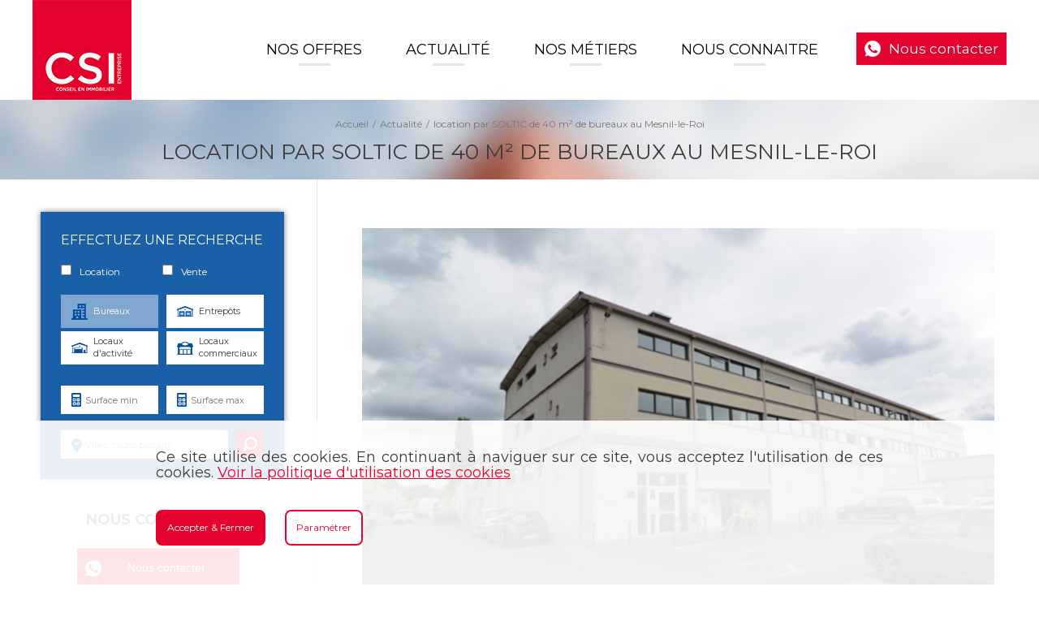

--- FILE ---
content_type: text/html; charset=UTF-8
request_url: https://www.csi-entreprise.fr/news/2018/csi-installe-la-socit-soltic-sur-40-m-au-mesnil-le-roi-100/
body_size: 6841
content:
<!DOCTYPE html>
<html lang="fr" prefix="og: http://ogp.me/ns#">
<head>
	<meta http-equiv="Content-Type" content="text/html; charset=utf-8" >
	<title>location par SOLTIC de 40 m² de bureaux au Mesnil-le-Roi</title>
	<meta name="description" content="CSI accompagne la société SOLTIC France dans linstallation de ses bureaux au Mesnil-le -Roi.&nbsp;Prise à bail le 01 décembre pour une surface de 40 m².">
	<meta name="viewport" content="width=device-width, initial-scale=1, maximum-scale=1.0">
	<link rel="canonical" href="/news/2018/csi-installe-la-socit-soltic-sur-40-m-au-mesnil-le-roi-100/" >	<meta property="og:title" content="location par SOLTIC de 40 m² de bureaux au Mesnil-le-Roi">
   	<meta property="og:type" content="website" >
	<meta property="og:url" content="/news/2018/csi-installe-la-socit-soltic-sur-40-m-au-mesnil-le-roi-100/" >
	<meta property="og:image" content="/images/design/" >
	<meta property="og:description" content="CSI accompagne la société SOLTIC France dans linstallation de ses bureaux au Mesnil-le -Roi.&nbsp;Prise à bail le 01 décembre pour une surface de 40 m²." >
	<meta property="og:locale" content="fr_FR">
	<meta property="og:site_name" content="CSI Entreprise">
	<link rel="shortcut icon" href="/favicon.ico" type="image/x-icon" />
	<link href="https://fonts.googleapis.com/css?family=Montserrat:400,700" rel="stylesheet">

	<link rel="stylesheet" href="/css/style-csi.css?d=20260124034258">
	<link rel="stylesheet" href="/css/display-csi.css?d=20260124034258">
	<link rel="stylesheet" href="/css/selectric.css">
	<link rel="stylesheet" href="/css/style_suggest_home.css">

	<link rel="stylesheet" type="text/css" href="/css/slick.css">
  	<link rel="stylesheet" type="text/css" href="/css/slick-theme.css">


	
	<script type="text/javascript" src="/script/js/jquery-2.1.3.js"></script>

	

	<script type="text/javascript" src="/script/js/script-csi.js"></script>
	<script type="text/javascript" src="/script/js/slick.min.js"></script>

	
		<script type="text/javascript" src="/script/js/cookie.js"></script>
	<script type="text/javascript" src="/script/js/cookie-authorize.js"></script>
	<script src="/script/js/jquery.selectric.min.js"></script>
	<script src="/script/js/jquery.cycle.all.latest.js"></script>
	<script type="text/javascript" src="/script/js/script_suggest.js"></script>
	<script type="text/javascript">

	if (document.body){
	var larg = (document.body.clientWidth);
	var haut = (document.body.clientHeight);
	} else	{
	var larg = (window.innerWidth);
	var haut = (window.innerHeight);
	}

	$(function() {
	    /*$('#header__icon').click(function(e){
	        e.preventDefault();
	        $('body').toggleClass('with--sidebar');
	    });
	    $('#site-cache').click(function(e){
	        $('body').removeClass('with--sidebar');
	    });*/
	    /*$('#aff_tel').click(function(e){
	        $('#number').toggleClass('number_on');
	    });*/
	    $('#linkprojet').click(function(e){
	    	e.preventDefault();
	    	$('#listelink').addClass('affiche_off');
	    	$('#formsearch').removeClass('affiche_off');
	    });
	    $('#retourform').click(function(e){
	    	e.preventDefault();
	    	$('#listelink').removeClass('affiche_off');
	    	$('#formsearch').addClass('affiche_off');
	    });

	});
	$(document).ready(function() {
	   		    $('.bloc3').cycle({
			fx: 'fade'
		});
	});
	$(document).ready(function() {

			    // Lorsque je soumets le formulaire
	   $('#formsearch1').on('submit', function(e) {
	        e.preventDefault(); // J'empêche le comportement par défaut du navigateur, c-à-d de soumettre le formulaire

	        var $this = $(this); // L'objet jQuery du formulaire

	        // Je récupère les valeurs

	        var nom = $('#nom').val();
	        var phone = $('#phone').val();
	        var email = $('#email').val();
			var message = $('#message').val();

	        // Je vérifie une première fois pour ne pas lancer la requête HTTP

	            // Envoi de la requête HTTP en mode asynchrone
	            $.ajax({
	                url: $this.attr('action'), // Le nom du fichier indiqué dans le formulaire
	                type: $this.attr('method'), // La méthode indiquée dans le formulaire (get ou post)
	                data: $this.serialize(), // Je sérialise les données (j'envoie toutes les valeurs présentes dans le formulaire)
	                success: function(html) { // Je récupère la réponse du fichier PHP
	                    //alert(html); // J'affiche cette réponse
	                    //ga ('send','event','Formulaire','Envoi','Recherche');
	                    $('#formsearch').addClass('affiche_off');
	                    $('#confirm').removeClass('affiche_off');
	                }
	            });
	    });
	});

	$(function() {

		$('#btn_up').click(function() { $('html,body').animate({scrollTop: 0}, 'slow'); });
		$(window).scroll(function(){
		 if($(window).scrollTop()<500){
			$('#btn_up').fadeOut();
		 }else{
			$('#btn_up').fadeIn();
		 }
	 	});
		$('#btn_ILAT').click(function() {
	  		var position = (document.getElementById("ILAT").offsetTop);
	  		//alert (position);
	  		position= position+100;
	  		$('html,body').animate({scrollTop: position}, 'slow');
	  	});
	  	$('#btn_ILC').click(function() {
	  		var position = (document.getElementById("ILC").offsetTop);
	  		//alert (position);
	  		position= position+100;
	  		$('html,body').animate({scrollTop: position}, 'slow');
	  	});
	  	$('#btn_ICC').click(function() {
	  		var position = (document.getElementById("ICC").offsetTop);
	  		//alert (position);
	  		position= position+100;
	  		$('html,body').animate({scrollTop: position}, 'slow');
	  	});
	  	$('#btn_ARG').click(function() {
	  		var position = (document.getElementById("ARG").offsetTop);
	  		//alert (position);
	  		position= position+80;
	  		$('html,body').animate({scrollTop: position}, 'slow');
	  	});
	  	$('#btn_SEO').click(function() {
	  		var position = (document.getElementById("SEO").offsetTop);
	  		//alert (position);
	  		position= position+80;
	  		$('html,body').animate({scrollTop: position}, 'slow');
	  	});
	  	$('#btn_SGB').click(function() {
	  		var position = (document.getElementById("SGB").offsetTop);
	  		//alert (position);
	  		position= position+80;
	  		$('html,body').animate({scrollTop: position}, 'slow');
	  	});
	  	$('#btn_VAP').click(function() {
	  		var position = (document.getElementById("VAP").offsetTop);
	  		//alert (position);
	  		position= position+80;
	  		$('html,body').animate({scrollTop: position}, 'slow');
	  	});
	  	$('#btn_VGP').click(function() {
	  		var position = (document.getElementById("VGP").offsetTop);
	  		//alert (position);
	  		position= position+80;
	  		$('html,body').animate({scrollTop: position}, 'slow');
	  	});


 		$(".selecttype").selectric({
            optionsItemBuilder: function (itemData, element, index) {
                return element.val().length ? '<span class="ico ico-' + element.val().toLowerCase() + '">&nbsp;</span><span class="label">' + itemData.text + "</span>" : '<span class="label">' + itemData.text + '</span>';
            },
            onChange: function (element) {
                $(".selectric span.label").removeClass("bur").removeClass("loc").removeClass("com").removeClass("ent");
                $(".selectric span.label").addClass($(element).val().toLowerCase());
            },
            disableOnMobile: false
        });

	});
	</script>
		<script>
	$(document).ready(function() {
		if (Cookies.get('CSICookiesAccepted') == 2) {
			$('#cookie-new').addClass('hiddenCook');
		}
		if (Cookies.get('CSICookiesAccepted') == 1) {
			$('#cookie-new').addClass('hiddenCook');
			$('head').append('<script async src="https://www.googletagmanager.com/gtag/js?id=G-2KT6WZTJDR"><\/script>');
			$('head').append('<script async src="https://www.csi-entreprise.fr/script/js/tracking-csi.js"><\/script>');
			
		} 
	});
	</script>
	<script>
	if (Cookies.get('CSICookiesAccepted') == 1) {
		window.dataLayer = window.dataLayer || [];
		function gtag(){dataLayer.push(arguments);}
		gtag('js', new Date());
		gtag('config', 'G-2KT6WZTJDR');
	}
	</script>
</head>
<body class="">
	<div class="site-container">
		<div class="site-pusher">
			<header class="header">
	<div class="header-content">
		<a href="/" class="header__logo" title="Location Achat Locaux d'activité Yvelines (78)"><img src="/images/design/CSI-logoweb.png" alt="Location Achat Locaux d'activité Yvelines (78)"></a>
		<a href="#2" class="header__icon" id="header__icon" title="Afficher le menu"></a>
		<a href="#" title="Téléphoner à CSI Entreprise" class="telephone newTel btnPush" rel="nofollow" data-action ="Telephone" data-label="Nous contacter" data-categorie="Header">Nous contacter</a>
		<!-- <a href="callto:+33130091616" title="Téléphoner à CSI Entreprise" class="telephone" rel="nofollow">01 30 09 16 16</a> -->
		<nav class="menu">
			<ul class="nav">
				<li><a href="#" title="Nos offres" class="niv1">Nos offres</a>
					<ul class="nav1">
						<li><a href="/bureaux/a-louer/" title="Location de bureaux">Location de bureaux</a></li>
						<li><a href="/bureaux/a-vendre/" title="Achat de bureaux">Vente de bureaux</a></li>
						<li><a href="/locaux-activite/a-louer/" title="Location de locaux d'activité">Location de locaux d'activité</a></li>
						<li><a href="/locaux-activite/a-vendre/" title="Achat de locaux d'activité">Vente de locaux d'activité</a></li>
					</ul>
				</li>
				<li><a href="/news/" title="Actualité immobilier entreprise" class="niv1">Actualité</a>
					<ul class="nav1">
						<li><a href="/valeurs-de-marche/" title="Valeurs de marchés 78 et 95">Valeurs de marchés</a></li>
						<li><a href="/indices-insee/" title="Indices ILAT, ICC et ILC">Indices INSEE</a></li>
					</ul>
				</li>
				<li><a href="/immobilier-entreprise/" title="Nos métiers" class="niv1">Nos Métiers</a>
					<ul class="nav1">
						<li><a href="/immobilier-entreprise/services-utilisateurs/" title="Recherche d'implantation">Au service des utilisateurs</a></li>
						<li><a href="/immobilier-entreprise/services-proprietaires/" title="Recherche de locataire et d'acquereur">Au service des propriétaires</a></li>
					</ul>
				</li>
				<li><a href="/agence/" title="Connaître CSI Entreprise" class="niv1">Nous connaitre</a>
					<ul class="nav1">
						<li><a href="/agence/equipe/" title="L'équipe CSI Entreprise">L'équipe</a></li>
						<li><a href="/agence/recrutement/" title="Rejoindre CSI Entreprise">Nous rejoindre</a></li>
					</ul>
				</li>
			</ul>
		</nav>
	</div>
</header>
			<div class="site-content">
				<div class="container">
					<section>
						<div class="content-1">
							<ol class='ariane arianeNew' itemscope itemtype='https://schema.org/BreadcrumbList'><li itemprop='itemListElement' itemscope itemtype='https://schema.org/ListItem'><a href='/' itemprop='item' class='step' title="Location vente locaux d'activit&eacute; bureaux Val d'Oise et Yvelines"><span itemprop='name'>Accueil</span></a><meta itemprop='position' content='1' /></li>
	<li itemprop='itemListElement' itemscope itemtype='https://schema.org/ListItem'><a href='/news/' itemprop='item' class='step' title="Actualit&eacute; Immobilier d'entreprise"><span itemprop='name'>Actualit&eacute;</span></a><meta itemprop='position' content='2' /></li>
	<li itemprop='itemListElement' itemscope itemtype='https://schema.org/ListItem'>
	<span itemprop='name'>location par SOLTIC de 40 m² de bureaux au Mesnil-le-Roi</span><meta itemprop='position' content='3' /></li></ol>							<h1>location par SOLTIC de 40 m² de bureaux au Mesnil-le-Roi</h1>
						</div>
						<div class="content-2">
							<div class="mainright">
																	<p class="p0"><img src="/images/actu/large-92-30-csi-installe-la-socit-soltic-sur-40-m-au-mesnil-le-roi.jpg" alt="location par SOLTIC de 40 m² de bureaux au Mesnil-le-Roi" class="imgactu" ><i>Novembre 2018</i><br><br>CSI accompagne
la société SOLTIC France dans linstallation de ses bureaux au Mesnil-le -Roi.&nbsp;Prise à bail le 01 décembre pour une surface de 40 m².</p>
															</div>
							<div class="colleft">

		<div class="bloc">
		<div class="moteur">
			<span class="home">EFFECTUEZ UNE RECHERCHE </span>
		
		
			<form class="searchome" action="/resultat-recherche.php" method="GET">
				<label class="label1 label31">
					<input type="checkbox" id="loc" name="loc" class="nature" >Location
				</label>
				<label class="label1 label31">
					<input type="checkbox" id="ven" name="ven" class="nature" >Vente
				</label>
				<div class="blocTypeOffre">
					<label class="typeSearch">
						<input type="hidden" name="type" id="type" value="1-">
						<a href="javascript:UpdateType2(1);" class="bureaux activeMoteur" id="type1">Bureaux</a>
					</label>
					<label class="typeSearch">
						<a href="javascript:UpdateType2(3);" class="entrepots " id="type3">Entrepôts</a>
					</label>
					<label class="typeSearch">
						<a href="javascript:UpdateType2(2);" class="locauxActivite " id="type2">Locaux d'activité</a>
					</label>
					<label class="typeSearch">
						<a href="javascript:UpdateType2(4);" class="locauxCommerciaux " id="type4">Locaux commerciaux</a>
					</label>
					<script type="text/javascript">
						function UpdateType2(i) {
							var type_encours = $('#type').val();
							var btn = "#type"+i;
							if (type_encours.match(i)) {
								avirer = i+'-';
								type_encours=type_encours.replace(avirer,'');
								$('#type').val(type_encours);
								$(btn).removeClass('activeMoteur');
							//alert (type_encours);
						} else {
							type_encours=type_encours+i+'-';
							$('#type').val(type_encours);
							//alert (type_encours);
							$(btn).addClass('activeMoteur');
						}


					}
					</script>
				</div>

				<label class="label3 label31">
					<input type="text" name="smin" id="smin" class="surf surf1" placeholder="Surface min" >
				</label>
				<label class="label3 label31">
					<input type="text" name="smax" id="smax" class="surf surf2" placeholder="Surface max" >
				</label>
				<label class="label4">
					<span class="inputgl">
						<span id="suggestions"></span>
						<span class="list_prop_situ">
							<span id="recap_situ1" class="choixsitu"></span>
							<span id="recap_situ2" class="choixsitu"></span>
							<span id="recap_situ3" class="choixsitu"></span>
							<span id="recap_situ4" class="choixsitu"></span>
							<span id="recap_situ5" class="choixsitu"></span>
							<span id="recap_situ6" class="choixsitu"></span>
						</span>
						<input type="text" name="situation" autocomplete="off" class="inloc" id="inputString" onkeyup="lookup(this.value);" value="" placeholder="Villes, codes postaux" >
						<input type="hidden" name="situ1" id="situ1" value="/">
						<input type="hidden" name="situ2" id="situ2" value="/">
						<input type="hidden" name="situ3" id="situ3" value="/">
						<input type="hidden" name="situ4" id="situ4" value="/">
						<input type="hidden" name="situ5" id="situ5" value="/">
						<input type="hidden" name="situ6" id="situ6" value="/">
					</span>
				</label>
				<label class="label5">
					<input type="hidden" name="debut_get" id="debut_get" value="0">
					<input type="submit" class="submit" value="">
				</label>
			</form>
				<!-- <form class="searchome" action="/resultat-recherche.php" method="GET">
			<div class="dropdown">
				<button class="dropbtn">Louer ou Acheter ? <img src="/images/design/c-down.png"/></button>
			  <div id="dropNat" class="dropContent">
					<ul>
						<li>
							<input type="checkbox" id="loc" name="loc" class="nature" > <span>Location</span>
						</li>
						<li>
							<input type="checkbox" id="ven" name="ven" class="nature" > <span>Vente</span>
						</li>
					</ul>
			  </div>
			</div>

			<div class="dropdownType">
				<button class="dropbtnType">Type de bien <img src="/images/design/c-down.png"/></button>
				<div class="dropContentType">
					<ul>
						<li>
							<input type="hidden" name="type" id="type" value="1-">
							<a href="javascript:UpdateType2(1);" class="bureaux activeMoteur" id="type1">Bureaux</a>
						</li>
						<li>
							<a href="javascript:UpdateType2(3);" class="entrepots " id="type3">Entrepôts</a>
						</li>
						<li>
							<a href="javascript:UpdateType2(2);" class="locauxActivite " id="type2">Locaux d'activité</a>
						</li>
						<li>
							<a href="javascript:UpdateType2(4);" class="locauxCommerciaux " id="type4">Locaux commerciaux</a>
						</li>
				</ul>
				</div>
				<script type="text/javascript">
					function UpdateType2(i) {
						var type_encours = $('#type').val();
						var btn = "#type"+i;
						if (type_encours.match(i)) {
							avirer = i+'-';
							type_encours=type_encours.replace(avirer,'');
							$('#type').val(type_encours);
							$(btn).removeClass('activeMoteur');
						//alert (type_encours);
					} else {
						type_encours=type_encours+i+'-';
						$('#type').val(type_encours);
						//alert (type_encours);
						$(btn).addClass('activeMoteur');
					}
				}
				</script>
			</div>


			<label class="label3 label31">
				<input type="text" name="smin" id="smin" class="surf surf1" placeholder="Surface min" >
			</label>
			<label class="label3 label31">
				<input type="text" name="smax" id="smax" class="surf surf2" placeholder="Surface max" >
			</label>
			<label class="label4">
				<span class="inputgl">
					<span id="suggestions"></span>
					<span class="list_prop_situ">
						<span id="recap_situ1" class="choixsitu"></span>
						<span id="recap_situ2" class="choixsitu"></span>
						<span id="recap_situ3" class="choixsitu"></span>
						<span id="recap_situ4" class="choixsitu"></span>
						<span id="recap_situ5" class="choixsitu"></span>
						<span id="recap_situ6" class="choixsitu"></span>
					</span>
					<input type="text" name="situation" autocomplete="off" class="inloc" id="inputString" onkeyup="lookup(this.value);" value="" placeholder="Villes, codes postaux" >
					<input type="hidden" name="situ1" id="situ1" value="/">
					<input type="hidden" name="situ2" id="situ2" value="/">
					<input type="hidden" name="situ3" id="situ3" value="/">
					<input type="hidden" name="situ4" id="situ4" value="/">
					<input type="hidden" name="situ5" id="situ5" value="/">
					<input type="hidden" name="situ6" id="situ6" value="/">
				</span>
			</label>
			<label class="label5">
				<input type="hidden" name="debut_get" id="debut_get" value="0">
				<input type="submit" class="submit" value="">
			</label>
		</form> -->

		<!-- <form class="searchome" action="/resultat-recherche.php" method="GET">
			<label class="label1 label31">
				<input type="checkbox" id="loc" name="loc" class="nature" >Location
			</label>
			<label class="label1 label31">
				<input type="checkbox" id="ven" name="ven" class="nature" >Vente
			</label>
			<div class="blocTypeOffre">
				<label class="typeSearch">
					<input type="hidden" name="type" id="type" value="1-">
					<a href="javascript:UpdateType2(1);" class="bureaux activeMoteur" id="type1">Bureaux</a>
				</label>
				<label class="typeSearch">
					<a href="javascript:UpdateType2(3);" class="entrepots " id="type3">Entrepôts</a>
				</label>
				<label class="typeSearch">
					<a href="javascript:UpdateType2(2);" class="locauxActivite " id="type2">Locaux d'activité</a>
				</label>
				<label class="typeSearch">
					<a href="javascript:UpdateType2(4);" class="locauxCommerciaux " id="type4">Locaux commerciaux</a>
				</label>
				<script type="text/javascript">
					function UpdateType2(i) {
						var type_encours = $('#type').val();
						var btn = "#type"+i;
						if (type_encours.match(i)) {
							avirer = i+'-';
							type_encours=type_encours.replace(avirer,'');
							$('#type').val(type_encours);
							$(btn).removeClass('activeMoteur');
						//alert (type_encours);
					} else {
						type_encours=type_encours+i+'-';
						$('#type').val(type_encours);
						//alert (type_encours);
						$(btn).addClass('activeMoteur');
					}


				}
				</script>
			</div>

			<label class="label3 label31">
				<input type="text" name="smin" id="smin" class="surf surf1" placeholder="Surface min" >
			</label>
			<label class="label3 label31">
				<input type="text" name="smax" id="smax" class="surf surf2" placeholder="Surface max" >
			</label>
			<label class="label4">
				<span class="inputgl">
					<span id="suggestions"></span>
					<span class="list_prop_situ">
						<span id="recap_situ1" class="choixsitu"></span>
						<span id="recap_situ2" class="choixsitu"></span>
						<span id="recap_situ3" class="choixsitu"></span>
						<span id="recap_situ4" class="choixsitu"></span>
						<span id="recap_situ5" class="choixsitu"></span>
						<span id="recap_situ6" class="choixsitu"></span>
					</span>
					<input type="text" name="situation" autocomplete="off" class="inloc" id="inputString" onkeyup="lookup(this.value);" value="" placeholder="Villes, codes postaux" >
					<input type="hidden" name="situ1" id="situ1" value="/">
					<input type="hidden" name="situ2" id="situ2" value="/">
					<input type="hidden" name="situ3" id="situ3" value="/">
					<input type="hidden" name="situ4" id="situ4" value="/">
					<input type="hidden" name="situ5" id="situ5" value="/">
					<input type="hidden" name="situ6" id="situ6" value="/">
				</span>
			</label>
			<label class="label5">
				<input type="hidden" name="debut_get" id="debut_get" value="0">
				<input type="submit" class="submit" value="">
			</label>
		</form> -->

	</div>


	</div>
		<div class="bloc bloc1" id="actions">
		
				<h3 class="title bleu">NOUS CONTACTER</h3>
		

		<div class="blockBtn">
			<a href="#" title="Téléphoner à CSI Entreprise" class="btnTelOff newTel btnPush" rel="nofollow" data-action ="Telephone" data-label="Nous contacter" data-categorie=Contact>Nous contacter</a>
			<a id="modalContactBtn" class="btnPush" title="Partagez votre projet immobilier" data-action ="OuvertureFormulaire" data-label="Plus d'informations" data-categorie=Contact data-value=1>Plus d'informations</a>
		</div>

		<!-- <form id="FormDroit" method="POST" action="" class="formright">
			<label class="label1"><input type="hidden" name="form" id="form" value="droit"><select id="civ" name="civ" title="civ" class="required"><option value="Mr">Mr</option><option value="Mme">Mme</option></select></label>
			<label class="label2"><input id="pnom" name="pnom" title="Saisir votre nom" type="text" placeholder="Prénom"></label>
			<label class="label3"><input id="nom" name="nom" title="Saisir votre nom" type="text" required placeholder="Nom*"></label>
			<label class="label4"><input id="soc" name="soc" title="Saisir votre société" type="text" required placeholder="Société*"></label>
			<label class="label5"><input id="phone" name="phone" title="Saisir votre numéro de téléphone" type="text" required placeholder="Téléphone*" ></label>
			<label class="label6"><input id="email" name="email" title="Saisir votre email" type="text" required placeholder="E-mail*"></label>
			<label class="label7" for="message"><textarea name="message" id="message" placeholder="Message"></textarea></label>
						<label class="label8" ><input type="submit" value="&Ecirc;TRE APPEL&Eacute;" id="submit" class="submit"></label>
		</form> -->



	</div>
		<div class="bloc bloc3">
							<a href="/bureaux/a-louer/Le-Vesinet-78110/location-bureaux-1119688/" title="Location Bureaux Le Vesinet | 200 m&sup2;" class="puboffre">
				<img src="/images/offres/hd/1119688_hd_1119688_Principale.jpg" alt="Location Bureaux Le Vesinet | 200 m&sup2;" class="photo">
				<span class="caption">Le Vesinet<br><span class="stitre">Location Bureaux<br>200 m&sup2;</span></span>
			</a>
					<a href="/bureaux/a-vendre/Le-Vesinet-78110/achat-bureaux-1281565/" title="Vente Bureaux Le Vesinet | 200 m&sup2;" class="puboffre">
				<img src="/images/offres/hd/1281565_hd_1281565_Principale.jpg" alt="Vente Bureaux Le Vesinet | 200 m&sup2;" class="photo">
				<span class="caption">Le Vesinet<br><span class="stitre">Vente Bureaux<br>200 m&sup2;</span></span>
			</a>
					<a href="" title="   | " class="puboffre">
				<img src="" alt="   | " class="photo">
				<span class="caption"><br><span class="stitre"> <br></span></span>
			</a>
					<a href="" title="   | " class="puboffre">
				<img src="" alt="   | " class="photo">
				<span class="caption"><br><span class="stitre"> <br></span></span>
			</a>
					<a href="" title="   | " class="puboffre">
				<img src="" alt="   | " class="photo">
				<span class="caption"><br><span class="stitre"> <br></span></span>
			</a>
					<a href="" title="   | " class="puboffre">
				<img src="" alt="   | " class="photo">
				<span class="caption"><br><span class="stitre"> <br></span></span>
			</a>
			</div>
	<div class="bloc bloc2">
		<h3 class="title bleu">ACC&Egrave;S DIRECTS</h3>
		<ul class="liste_lien">
			<li class="link_1"><a href="/locaux-activite/a-louer/Yvelines-78/" title="Locaux d'activité à louer Yvelines">Location locaux d'activité Yvelines</a></li>
			<li class="link_1"><a href="/bureaux/a-louer/Saint-Germain-En-Laye-78100/" title="Bureaux à louer Saint-Germain-en-Laye">Location bureaux Saint-Germain-en-Laye</a></li>
			<li class="link_1"><a href="/locaux-activite/a-louer/Val-d-Oise-95/" title="Locaux d'activité à louer Val d'Oise">Location locaux d'activité Val d'Oise</a></li>
			<li class="link_1"><a href="/bureaux/a-louer/Versailles-78000/" title="Bureaux à louer Versailles">Location Bureaux Versailles</a></li>
			<li class="link_1"><a href="/bureaux/a-louer/Le-Pecq-78230/" title="Bureaux à louer Le Pecq">Location Bureaux Le Pecq</a></li>
			<li class="link_1"><a href="/bureaux/a-louer/Chatou-78400/" title="Bureaux à louer Chatou">Location Bureaux Chatou</a></li>
			<li class="link_1"><a href="/bureaux/a-louer/Maisons-Laffitte-78600/" title="Bureaux à louer Maison Lafitte">Location Bureaux Maison Lafitte</a></li>
		</ul>
	</div>
	
</div>

<div id="modalContact" class="modal modalCont">
	<div class="modal-content modContentCont">
		<div class="modal-title">
			<h2>Nous contacter </h2>
			<span class="close" id="closeCont"><img src="/images/contenu/close-modal.png" alt="fermer la fenêtre"></span>
		</div>
		<div class="modal-content-form">
		<form id="FormDroit" method="POST" action="" class="formright">
			<label class="label1"><input type="hidden" name="formC" id="formC" value="droit"><select id="civ" name="civC" title="civC" class="required"><option value="Mr">Mr</option><option value="Mme">Mme</option></select></label>
			<label class="label2"><input id="pnomC" name="pnomC" title="Saisir votre nom" type="text" placeholder="Prénom"></label>
			<label class="label3"><input id="nomC" name="nomC" title="Saisir votre nom" type="text" required placeholder="Nom*"></label>
			<label class="label4"><input id="socC" name="socC" title="Saisir votre société" type="text" required placeholder="Société*"></label>
			<label class="label5"><input id="phoneC" name="phoneC" title="Saisir votre numéro de téléphone" type="text" required placeholder="Téléphone*" ></label>
			<label class="label6"><input id="emailC" name="emailC" title="Saisir votre email" type="text" required placeholder="E-mail*"></label>
			<label class="label7" for="message"><textarea name="messageC" id="messageC" placeholder="Message"></textarea></label>
			<label class="labelS"><input id="libelC" name="libelC" type="text"></label>
			<label class="label8" >
								<input type="submit" value="&Ecirc;TRE APPEL&Eacute;" id="submit" class="submit btnPush" data-action ="EnvoiFormulaire" data-label="&Ecirc;TRE APPEL&Eacute;" data-categorie=Contact data-value=1></label>
		</form>
		</div>
	</div>
</div>
						</div>
					</section>
					<footer class="footer">
		<div class="footer-three">

	</div>
		<div class="footer-one">
		<div class="footer-content">
			<a href="https://g.co/kgs/XaJC3R1" title="Rendre visite à CSI Entreprise" class="infos infosmap" target="_blank">25 boulevard de la Paix, 78100 Saint-Germain-en-Laye</a>
			<a href="https://goo.gl/maps/WgxdtQE2CRRMUeNp8" title="Rendre visite à CSI Entreprise" class="infos infosmap" target="_blank">4 avenue de Sceaux, 78000 Versailles</a>

			<a href="#" title="Appeler CSI Entreprise" class="infos infostel newTel btnPush" data-action ="Telephone" data-label="Nous contacter" data-categorie="Footer" >Nous contacter</a>

			<a href="mailto:contact@csi-entreprise.fr" title="Envoyer un email à CSI Entreprise" class="infos infosemail" target="_blank">contact@csi-entreprise.fr</a>
			<div class="infos">
				<div class="infosrs">
					<a href="https://twitter.com/CSI_entreprise" class="twitter" target="_blank" title="Suivre CSI Entreprise sur Twitter"></a>
					<a href="https://www.linkedin.com/company/11046494/" class="linkedin"  target="_blank" title="Suivre CSI Entreprise sur Linkedin"></a>
				</div>
			</div>
		</div>
	</div>
	<div class="footer-two">
		<div class="footer-content">
			<p class="p0">&copy;2026 CSI Entreprise | <a href="/mentions-legales/" title="Mentions légales">Mentions légales</a> | <a href="/plan-du-site/" title="Plan du site">Plan du site</a><br>
				<a href="/locaux-activite/a-louer/Yvelines-78/" title="Location locaux d'activité Yvelines">Location locaux d'activité 78</a> | <a href="/locaux-activite/a-louer/Val-d-Oise-95/" title="Location locaux d'activité 95">Location locaux d'activité 95</a> | <a href="/bureaux/a-louer/Yvelines-78/" title="Location bureaux 78">Location bureaux 78</a> | <a href="/contact/" title="Nous contacter">Contact</a>
			</p>
		</div>
	</div>
</footer>
<div class="cookie" id="cookie-new">
	<p>Ce site utilise des cookies. En continuant à naviguer sur ce site, vous acceptez l'utilisation de ces cookies. <a href="/mentions-legales/" title="Mentions légales">Voir la politique d'utilisation des cookies</a></p>
	<div class="range-cook">
		<a href="#" class="closeCook btn" title="Accepter & Fermer">Accepter & Fermer</a>
		<a class="open-modal-cookie" id="modal-cookie-btn-2" href="#cookieModal" data-toggle="modal" data-target="#cookieModal">Paramétrer</a>
	</div>
</div>
<div id="cookieModal" class="modal modal-cookie">
	<div class="modal-content cookie">
		<span class="close" id="close-cookie"><img src="/images/contenu/close-modal.png" alt="fermer la fenêtre"></span>
		<div class="modal-content-form formcookie">
			<h3 class="title">Paramétrer les cookies</h3>
			<p class="intro-cookie">Nous utilisons les cookies afin de fournir les services et fonctionnalités proposés sur notre site et dans le but d’améliorer l’expérience de nos utilisateurs. Vous pouvez choisir içi de personnaliser l’utilisation des cookies.</p>
			<form id="formCookie" method="POST" action="/include/form_droit_partage.php" class="formright" >
				<div class="cookie-row">
					<div class="collpase-row" id="coll-btn-1">
						<p class="cookie-desc">Recommandations de contenus personnalisées</p>
						<div class="collapse-desc" id="coll-desc-1">
							<span>Cette fonctionnalité est requise par notre site pour fonctionner normalement et ne peut pas être désactivée.</span>
						</div>
					</div>
					<p class="cookie-req">REQUIS</p>
				</div>
				<div class="cookie-row">
					<div class="collpase-row" id="coll-btn-3">
						<p class="cookie-desc">Mesure d'audience</p>
						<div class="collapse-desc" id="coll-desc-3">
							<p>Nous déposons ces cookies pour analyser votre navigation sur notre site afin de mieux comprendre votre projet immobilier et vous proposer des annonces adaptées à votre recherche.</p>
						</div>
					</div>
					<label class="switch-cookie"><input type="checkbox" id="s-cookie-1"><span class="slider-cookie" id="s-btn-1"></span></label>
				</div>
			</form>
		</div>
	</div>
</div>
<div id="btn_up">
	<img alt="Retour en haut" title="Retour en haut" src="/images/design/fleche-top.png" width="60">
</div>
				</div>
			</div>
			<div class="site-cache" id="site-cache"></div>
		</div>
	</div>
</body>
</html>


--- FILE ---
content_type: text/css
request_url: https://www.csi-entreprise.fr/css/style-csi.css?d=20260124034258
body_size: 9866
content:
* {
  padding: 0;
  margin: 0;
}
body,
html {
  font-size: 12px;
  line-height: 1.4;
  height: 100%;
  font-family: 'Montserrat', Arial, sans-serif;
  font-weight: 400;
  background: #FFF;
  color: #3c3c3b;
}
a {
  text-decoration: none;
  color: inherit;
}
a:link,
a:visited {
  cursor: pointer;
  text-decoration: none;
  color: #e4022e;
}
a {
  text-decoration: none;
  color: inherit;
  cursor: pointer;
}
a:focus,
input:focus,
select:focus {
  outline: none;
}
a:active,
a:hover {
  outline: 0 none;
}
p,
p.p0 {
  line-height: 19px;
  font-size: 14px;
  text-align: justify;
  position: relative;
  float: left;
  width: 100%;
}
p.p0 b {
  font-size: 16px;
}
p.p1 {
  text-align: center;
}
p.p2 {
  font-size: 16px;
  margin-top: 20px;
  font-weight: 700;
  line-height: 20px;
}
input[type=number]::-webkit-inner-spin-button,
input[type=number]::-webkit-outer-spin-button {
  -webkit-appearance: none;
  margin: 0;
}
img.imgleft {
  float: left;
  padding: 0 20px 20px 0;
}
.text-center {
  text-align: center;
}
.listeDescro {
  padding-left: 30px;
}
.listeDescro li {
  padding: 5px 0;
}
.container {
  overflow: hidden;
}
.site-content {
  padding-top: 123px;
}
.header {
  position: fixed;
  left: 0;
  right: 0;
  height: 123px;
  line-height: 123px;
  color: #000;
  background: #FFF;
  z-index: 1000;
}
.header-content {
  display: block;
  position: relative;
  clear: both;
  margin: 0 auto;
  max-width: 1200px;
}
.header__logo {
  font-weight: bold;
  float: left;
  height: 123px;
}
.header .telephone {
  float: right;
  position: relative;
  width: 130px;
  height: 30px;
  background-color: #e4032f;
  background-image: url("../images/design/header-icontel.png");
  background-repeat: no-repeat;
  background-position: left center;
  margin: 40px 0 0 20px;
  padding: 5px 10px 5px 40px;
  color: #FFF;
  line-height: 30px;
  font-size: 17px;
}
.header .telephone:hover {
  background-color: #004F9F;
  background-image: url("../images/design/picto-telephone-over.png");
}
/*.header .telephone span.number{position:absolute;top:45px;right:0px;color:#FFF;height:26px;line-height:26px;width:240px;padding: 10px 5px;font-size:30px;text-align: center;display:none;background:#004F9F;}
.header .telephone:hover span.number{display:block;}
.header .telephone span.number_on{display:block;}*/
.menu {
  float: right;
  position: relative;
  height: 40px;
  margin: 41px 0;
}
.menu ul.nav {
  display: block;
  position: relative;
  height: 100%;
}
.menu ul.nav li {
  float: left;
  position: relative;
  height: 100%;
  list-style: none;
}
.menu ul.nav li ul.nav1 {
  display: none;
  position: absolute;
  top: 40px;
  left: 0;
  background: rgba(255,255,255,0.9);
  padding: 15px;
  width: 100%;
}
.menu ul.nav li a:hover.niv1 ul.nav1,
.menu ul.nav li:hover ul.nav1 {
  display: block;
}
.menu ul.nav li a.niv1 {
  float: left;
  height: 18px;
  line-height: 18px;
  padding: 11px 27px;
  text-transform: uppercase;
  color: #000;
  font-size: 18px;
  background-image: url("../images/design/bg-menu-off.png");
  background-repeat: no-repeat;
  background-position: bottom center;
}
.menu ul.nav li ul.nav1 li {
  float: left;
  height: auto;
  line-height: 18px;
  width: 100%;
  padding: 7px 0;
}
.menu ul.nav li ul.nav1 li a {
  display: block;
  color: #000;
  font-size: 14px;
}
.menu a.active,
.menu ul.nav li a:hover.niv1,
.menu ul.nav li:hover a.niv1 {
  font-weight: 700;
  background-image: url("../images/design/bg-menu-on.png");
}
nav.menuin {
  float: left;
  position: relative;
  width: 100%;
  min-height: 27px;
  padding-bottom: 10px;
}
nav.menuin a {
  float: left;
  position: relative;
  min-width: 90px;
  width: 32%;
  min-height: 22px;
  margin: 5px 1% 0 0;
  background: #ededed;
  color: #979796;
  line-height: 22px;
  text-align: center;
  font-size: 14px;
}
nav.menuin a:hover {
  color: #ededed;
  background: #979796;
}
/*
.menu a.last{padding:0 0 0 27px;height:40px;width:40px;background-image:url(../images/design/header-icontel.png);}
.menu a:hover.last{padding:0 0 0 27px;height:40px;width:40px;background-image:url(../images/design/picto-telephone-over.png);}
*/
div.content-0 {
  display: block;
  clear: both;
  height: 360px;
  width: 100%;
  overflow: hidden;
}
/* HEIGHT 440px si on veut garder la mise en forme du moteur de recherche */
div.content-1 {
  display: block;
  clear: both;
  height: auto;
  padding: 20px 0;
  width: 100%;
  background-image: url("../images/design/bg-1.png");
  background-repeat: no-repeat;
  background-position: center top;
  background-size: 100% auto;
}
div.content-11 {
  min-height: 115px;
}
div.content-2 {
  display: block;
  clear: both;
  height: auto;
  max-width: 1200px;
  margin: 0 auto;
}
div.content-3 {
  display: block;
  clear: both;
  height: auto;
  max-width: 1200px;
  margin: 20px auto;
}
div.content-hp0 {
  display: block;
  clear: both;
  height: auto;
  width: 100%;
  padding: 60px 0;
}
div.content-hp1 {
  display: block;
  clear: both;
  height: auto;
  width: 100%;
}
div.content-hp4 {
  display: block;
  clear: both;
  height: auto;
  width: 100%;
}
div.content-hp2 {
  display: block;
  clear: both;
  height: auto;
  width: 100%;
  min-height: 290px;
  background: linear-gradient(to right, rgba(255,255,255,0), rgba(255,255,255,1)), url("../images/design/493326767-1.jpg") no-repeat top left;
}
div.content-hp3 {
  display: block;
  clear: both;
  height: auto;
  width: 100%;
  min-height: 225px;
  background: #f5f5f5 url("../images/design/visuel-2.jpg") no-repeat right center;
}
div.content-map {
  display: block;
  clear: both;
  height: 450px;
  margin: 0 auto;
  background: #FFF;
}
div.bigplan {
  display: block;
  position: relative;
  width: 100%;
  height: 100%;
}
div.bulloffre {
  position: relative;
  width: 170px;
  height: 195px;
  overflow: hidden;
  background: url("../images/design/bg-bloc-carto.png") no-repeat center bottom;
}
div.bulloffre img {
  position: relative;
  float: left;
  width: 170px;
  height: 142px;
}
div.bulloffre span.infosbulle1 {
  position: absolute;
  width: 170px;
  height: 40px;
  line-height: 40px;
  top: 0;
  right: 0;
  text-align: center;
  color: #FFF;
  background: #0f59a4;
  font-weight: 700;
}
div.bulloffre span.infosbulle2 {
  position: absolute;
  width: auto;
  height: 25px;
  line-height: 25px;
  top: 107px;
  right: 10px;
  text-align: center;
  color: #FFF;
  background: #0f59a4;
  padding: 0 5px;
}
div.bulloffre h2 {
  position: relative;
  float: left;
  width: 170px;
  height: 60px;
  line-height: 15px;
  font-weight: 700;
  text-align: center;
  margin-top: 5px;
  font-size: 12px;
}
div.bulloffre h2 span {
  font-weight: 400;
}
div .content {
  display: block;
  height: auto;
  max-width: 1200px;
  color: #FFF;
  margin: 0 auto;
}
div.content-0 .content {
  position: absolute;
  clear: both;
  top: 120px;
  max-width: 100%;
  width: 100%;
}
div.content-0 .content .sscontenthp {
  display: block;
  height: auto;
  max-width: 1200px;
  color: #FFF;
  margin: 0 auto;
}
div.content-0 .content .sscontenthp .title {
  float: left;
  text-transform: uppercase;
  width: auto;
  font-size: 40px;
  text-shadow: 0 0 7px rgba(0,0,0, 0.5);
  margin-top: 24px;
}
/* MARGIN-TOP A 0 POUR LE NOUVEAU MOTEUR ou si augmentation de la taille du slider margin-top:40px; ou 24px ? */
div.content-0 .content .sscontenthp .moteur {
  float: right;
  width: 250px;
  box-shadow: 0 0 7px rgba(0,0,0, 0.5);
  height: auto;
  padding: 25px;
  background-color: rgba(0,79,159, 0.9);
  margin-top: 20px;
}
div.content-0 .content img {
  height: 100%;
  width: 100%;
}
div.content-1 h1 {
  display: block;
  clear: both;
  line-height: 28px;
  font-size: 26px;
  max-width: 1200px;
  font-weight: normal;
  text-align: center;
  text-transform: uppercase;
  margin: 10px auto 0;
}
div.content-1 .ariane {
  display: block;
  min-height: 20px;
  line-height: 20px;
  font-size: 12px;
  text-align: center;
  max-width: 1200px;
  color: #767676;
  margin: 0 auto;
}
div.content-1 .ariane a.step {
  display: inline-block;
  color: #767676;
  margin: 0 2px;
}
div.content-1 .ariane a:first-child.step {
  margin-left: 0;
}
div.content-1 .ariane a:hover.step {
  text-decoration: underline;
}
div.content-1 .ariane span.laststep {
  margin-left: 10px;
}
div.content-1 .content .moteur {
  float: left;
  position: relative;
  height: 44px;
  width: 100%;
}
div.content-2 div.mainright {
  float: right;
  position: relative;
  height: auto;
  max-width: 809px;
  padding: 40px 0 40px 40px;
  border-left: 1px solid #e5e5e5;
  width: 100%;
}
div.content-2 div.mainright.mainrightFullWidth {
  max-width: 100%;
  border-left: none;
  padding: 40px 0;
}
div.content-2 div.mainright h2 {
  float: left;
  position: relative;
  line-height: 22px;
  width: 100%;
  font-size: 26px;
  text-align: center;
  margin-bottom: 20px;
  text-transform: uppercase;
  font-weight: 700;
}
div.content-2 div.mainright h3 {
  float: left;
  position: relative;
  line-height: 22px;
  width: 100%;
  font-size: 20px;
  margin-bottom: 20px;
  font-weight: 700;
}
div.content-2 div.mainright h2,
div.content-2 div.mainright h3 {
  padding-top: 20px;
  background: url("../images/design/barre-grise.png") no-repeat center top;
}
div.content-2 div.mainright h2:first-child {
  margin-top: 0;
  background: none;
}
div.content-2 div.mainright ul {
  position: relative;
  float: left;
  margin-bottom: 30px;
  width: 100%;
}
div.content-2 div.mainright ul li {
  position: relative;
  float: left;
  width: 100%;
  padding: 3px 0;
  font-size: 14px;
  list-style-position: inside;
  list-style-type: square;
}
div.content-2 div.mainright ul li a {
  color: #004F9F;
}
div.content-2 div.mainright p {
  margin-bottom: 40px;
}
div.content-2 div.mainright p a {
  color: #e4022e;
}
div.content-2 div.mainright p a:hover {
  text-decoration: underline;
}
div.content-2 div.mainright img {
  height: auto;
  width: auto;
  max-width: 100%;
  max-height: 520px;
  margin: 20px auto;
  position: relative;
  display: block;
}
div.content-2 div.mainright span.space {
  float: left;
  position: relative;
  width: 50%;
  margin: 40px 25% 60px;
  border-top: 1px solid #e5e5e5;
}
div.content-2 div.mainright .colonne-1 {
  float: left;
  position: relative;
  width: 48%;
  min-width: 300px;
}
div.content-2 div.mainright .colonne-2 {
  float: right;
  position: relative;
  width: 48%;
  min-width: 300px;
}
div.content-2 div.colleft {
  float: left;
  position: relative;
  height: auto;
  max-width: 310px;
  padding: 40px 0 0;
}
div.content-2 div.colleft div.bloc {
  float: left;
  position: relative;
  height: auto;
  width: 310px;
  margin-bottom: 40px;
}
div.content-2 div.colleft div.bloc .title {
  float: left;
  position: relative;
  line-height: 20px;
  width: 100%;
  margin-bottom: 20px;
  color: #575756;
  font-size: 18px;
  text-align: center;
  text-transform: uppercase;
  text-align: center;
}
div.content-2 div.colleft div.bloc .title1 {
  font-weight: 400;
  font-size: 14px;
  text-transform: none;
  margin-bottom: 0;
}
div.content-2 div.colleft div.bloc .nomnego {
  float: left;
  position: relative;
  font-weight: 700;
  font-size: 18px;
  width: 100%;
  text-align: center;
  margin-bottom: 20px;
}
div.content-2 div.colleft div.bloc img.imgnego {
  width: 115px;
  height: 115px;
  display: block;
  margin: 0 auto;
  border-radius: 70px;
  margin-bottom: 20px;
}
div.content-2 div.colleft div.bloc ul.liste_lien {
  float: left;
  position: relative;
  width: 100%;
}
div.content-2 div.colleft div.bloc ul.liste_lien li.link_1 {
  float: left;
  position: relative;
  height: 25px;
  margin: 0 5px 5px 0;
  color: #FFF;
  list-style: none;
}
div.content-2 div.colleft div.bloc ul.liste_lien li.link_1 a {
  display: block;
  background: #E4022E;
  color: inherit;
  padding: 0 7px;
  line-height: 25px;
  font-size: 12px;
}
div.content-2 div.colleft div.bloc ul.liste_lien li.link_1 a:hover {
  background: #004F9F;
}
div.content-2 div.colleft div.bloc .moteur {
  float: right;
  width: 250px;
  box-shadow: 0 0 7px rgba(0,0,0, 0.5);
  height: auto;
  padding: 25px;
  background-color: rgba(0,79,159, 0.9);
}
div.content-2 div.colleft div.bloc3 {
  background: #000;
  height: 232px;
}
div.content-2 div.colleft div.bloc3 a.puboffre {
  display: block;
  height: 100%;
  overflow: hidden;
  position: relative;
  width: 100%;
}
div.content-2 div.colleft div.bloc3 a.puboffre img {
  display: block;
  height: 100%;
  position: relative;
  transform: translateZ(0px);
  transition-duration: 0.5s;
  transition-property: transform;
  width: 100%;
}
div.content-2 div.colleft div.bloc3 a.puboffre span.caption {
  height: 75px;
  left: 0;
  line-height: 25px;
  margin: 40% 0 0;
  position: absolute;
  text-align: center;
  top: 0;
  width: 100%;
  text-shadow: 1px 1px 12px #555;
  font-size: 25px;
}
div.content-2 div.colleft div.bloc3 a.puboffre span.caption .stitre {
  font-size: 18px;
  font-weight: normal;
  color: #FFF;
}
div.content-2 div.colleft div.bloc3 a:hover.puboffre img {
  transform: scale(1.1) rotate(3deg);
}
div.entete {
  float: left;
  position: relative;
  width: 97%;
  height: auto;
  margin: 0 1% 0 2%;
}
div.entete span.result {
  float: left;
  position: relative;
  width: 33%;
  min-width: 100px;
  height: 25px;
  padding-bottom: 10px;
  line-height: 25px;
  font-size: 14px;
  color: #000;
}
div.entete span.listtri {
  float: right;
  position: relative;
  width: 33%;
  min-width: 100px;
  height: 25px;
  padding-bottom: 10px;
  font-size: 14px;
}
div.entete span.listtri form.formtri {
  float: right;
  position: relative;
  width: 100%;
  height: 20px;
}
div.entete span.listtri form.formtri select {
  float: right;
  border: 0;
  box-shadow: 1px 1px 8px #666;
  padding: 3px;
  min-width: 145px;
}
div.listoffres {
  float: left;
  position: relative;
  width: 100%;
  height: auto;
  padding: 0;
  margin: 10px 0 20px;
  min-height: 300px;
  min-width: 60%;
}
article.offres {
  display: inline-block;
  width: 275px;
  height: 267px;
  margin: 0 0 33px 20px;
  background: #FFF;
  padding: 0;
}
/*article.offres-p1{margin-left:0;}*/
article.offres .blocoffre {
  float: left;
  height: 100%;
  width: 100%;
  overflow: hidden;
  position: relative;
  background: #FFF;
  border: 0;
}
article.offres .blocoffre img.imageoffre {
  height: 206px;
  width: 100%;
  border: 0;
  transform: translateZ(0px);
  transition-duration: 0.5s;
  transition-property: transform;
}
article.offres .blocoffre .loyer {
  position: absolute;
  right: 0;
  top: 0;
  height: 40px;
  line-height: 40px;
  color: #FFF;
  background: #0e59a4;
  width: 100%;
  text-align: center;
}
article.offres .blocoffre .surface {
  position: absolute;
  right: 10px;
  top: 157px;
  height: 25px;
  line-height: 25px;
  color: #FFF;
  background: #0e59a4;
  padding: 0 8px;
}
article.offres .blocoffre .details {
  position: absolute;
  width: 253px;
  height: 45px;
  top: 206px;
  left: 0;
  padding: 10px 10px 5px;
  font-size: 12px;
  background: #FFF;
  border: 1px solid #e5e5e5;
  border-top: 0;
  text-align: center;
}
article.offres .blocoffre:hover img.imageoffre {
  transform: scale(1.1) rotate(3deg);
}
article.offres .blocoffre .details h2 {
  position: relative;
  float: left;
  color: #3c3c3b;
  font-size: 16px;
  line-height: 15px;
  text-align: center;
  width: 100%;
}
article.offres .blocoffre .details h2 span.ville {
  font-size: 14px;
  font-weight: normal;
}
div.content-hp0 .content {
  max-width: 850px;
  color: #3c3c3b;
}
div.content-hp0 .content .title {
  float: left;
  width: 100%;
  height: 26px;
  line-height: 26px;
  text-transform: uppercase;
  font-size: 26px;
  text-align: center;
}
div.content-hp0 .content p.p0 {
  float: left;
  margin-top: 30px;
  font-size: 14px;
  margin-bottom: 60px;
}
div.content-hp0 .content p.p0 strong {
  font-size: 16px;
}
div.content-hp0 .content p.p0 a.link1,
div.content-hp2 .content p.p1 a.link1,
div.content-hp3 .content p.p1 a.link1,
div.content-hp5 .content p.p1 a.link1 {
  color: #e4022e;
  text-transform: uppercase;
  font-size: 14px;
}
div.content-hp0 .content p.p0 a.link1 span,
div.content-hp2 .content p.p1 a.link1 span,
div.content-hp3 .content p.p1 a.link1 span,
div.content-hp5 .content p.p1 a.link1 span {
  font-size: 24px;
}
div.content-hp0 .content p.p0 a:hover.link1,
div.content-hp2 .content p.p1 a:hover.link1,
div.content-hp3 .content p.p1 a:hover.link1 {
  color: #99022e;
}
div.content-hp1 .liste-hp1 {
  display: block;
  clear: both;
  overflow: hidden;
  height: 395px;
  max-width: 1580px;
  width: 100%;
  margin: 0 auto;
}
div.content-hp1 .liste-hp1 a.puboffre {
  float: left;
  position: relative;
  width: 33.1%;
  height: 100%;
  background: #FFF;
  overflow: hidden;
  margin: 0 0.1%;
}
div.content-hp1 .liste-hp1 a:nth-child(2).puboffre {
  width: 33.2%;
}
div.content-hp1 .liste-hp1 a.puboffre img.photo {
  display: block;
  width: 100%;
  height: 100%;
  transform: translateZ(0px);
  transition-duration: 0.5s;
  transition-property: transform;
}
div.content-hp1 .liste-hp1 a:hover.puboffre img.photo {
  transform: scale(1.1) rotate(3deg);
}
div.content-hp1 .liste-hp1 a.puboffre h2 {
  height: 75px;
  left: 0;
  line-height: 25px;
  margin: 40% 0 0;
  position: absolute;
  text-align: center;
  top: 0;
  width: 100%;
  text-shadow: 1px 1px 12px #555;
  font-size: 25px;
}
div.content-hp1 .liste-hp1 a.puboffre h2 .stitre {
  font-size: 20px;
  font-weight: normal;
  color: #FFF;
}
div.content-hp2 .content {
  display: block;
  width: 100%;
  color: #3c3c3b;
  min-height: 290px;
  max-width: 100%;
}
div.content-hp2 .content .sscontent0 {
  float: left;
  position: relative;
  width: 50%;
  color: #3c3c3b;
  height: 290px;
  /*background: linear-gradient(to right, rgba(255,255,255,0), rgba(255,255,255,1)), url(../images/design/493326767-1.jpg) no-repeat top right;*/
}
div.content-hp2 .content .sscontent0 img.imghpmetier {
  float: left;
  width: auto;
  height: 290px;
}
div.content-hp2 .content .sscontent1 {
  float: right;
  width: 50%;
  color: #3c3c3b;
  padding-top: 40px;
}
div.content-hp3 .content {
  max-width: 950px;
  color: #3c3c3b;
  min-height: 230px;
}
div.content-hp3 .content .sscontent1 {
  float: left;
  width: 50%;
  color: #3c3c3b;
  padding-top: 40px;
}
div.content-hp2 .content p.p1 {
  text-align: justify;
}
div.content-hp2 .content h3 {
  text-transform: uppercase;
  margin-bottom: 15px;
}
div.content-hp3 .content p.p1 {
  text-align: justify;
}
div.content-hp3 .content h3 {
  text-transform: uppercase;
  margin-bottom: 15px;
}
div.content-hp4 .liste-hp4 {
  display: block;
  clear: both;
  overflow: hidden;
  height: 293px;
  max-width: 1580px;
  width: 100%;
  margin: 0 auto;
}
div.content-hp4 .liste-hp4 a.pubactu {
  float: left;
  position: relative;
  width: 24.8%;
  height: 100%;
  background: #FFF;
  overflow: hidden;
  margin: 0 0.1%;
}
div.content-hp4 .liste-hp4 a:nth-child(2).pubactu {
  width: 24.8%;
}
div.content-hp4 .liste-hp4 a.pubactu img.photo {
  display: block;
  width: 100%;
  height: 100%;
  transform: translateZ(0px);
  transition-duration: 0.5s;
  transition-property: transform;
}
div.content-hp4 .liste-hp4 a:hover.pubactu img.photo {
  transform: scale(1.1) rotate(3deg);
}
div.content-hp4 .liste-hp4 a.pubactu h3 {
  padding: 20px 5%;
  height: 50px;
  left: 0;
  line-height: 22px;
  position: absolute;
  text-align: center;
  bottom: 0;
  width: 90%;
  text-shadow: 1px 1px 8px #000;
  font-size: 18px;
  font-weight: bold;
  color: #FFF;
}
div.content-hp4 .liste-hp4 a.pubactu h3.titre1 {
  background-color: rgba(228,3,47, 0.7);
}
div.content-hp4 .liste-hp4 a.pubactu h3.titre2 {
  background-color: rgba(0,79,159, 0.7);
}
div.content-hp4 .liste-hp4 a.pubactu h3.titre3 {
  background-color: rgba(85,142,197, 0.7);
}
div.content-hp4 .liste-hp4 a.pubactu h3.titre4 {
  background-color: rgba(229,93,120, 0.7);
}
div.content-hp5 .content {
  display: block;
  width: 100%;
  color: #3c3c3b;
  min-height: 400px;
  max-width: 1200px;
  padding: 50px 0;
}
div.content-hp5 .content .sscontent_bloc {
  float: left;
  position: relative;
  width: 50%;
  color: #3c3c3b;
  min-height: 100px;
  min-width: 290px;
  padding-top: 270px;
}
div.content-hp5 .content .sscontent_bloc h2 {
  float: left;
  position: relative;
  width: 100%;
  color: #3c3c3b;
  line-height: 20px;
  text-align: center;
  font-size: 24px;
  margin-top: 30px;
}
div.content-hp5 .content .sscontent_bloc h2 a.link1 {
  color: inherit;
}
div.content-hp5 .content .sscontent_bloc h2 a.link1:hover {
  color: #e4022e;
}
div.content-hp5 .content .sscontent_bloc p.p1 {
  display: block;
  position: relative;
  width: 100%;
  line-height: 18px;
  text-align: center;
  margin-top: 20px;
  font-size: 14px;
  padding: 20px 20%;
  text-align: center;
  width: 60%;
  clear: both;
}
div.content-hp5 .content .bloc_met1 {
  background: url("../images/design/recherche-implantation.png") no-repeat center 10px;
}
div.content-hp5 .content .bloc_met2 {
  background: url("../images/design/recherche-locataire-acquereur.png") no-repeat center 10px;
}
div.liste_bloc {
  position: relative;
  float: left;
  width: 100%;
  height: auto;
}
div.liste_bloc a.blocolor {
  position: relative;
  min-width: 300px;
  transform: scale(1);
  transition-duration: 0.5s;
  width: 46%;
  height: 120px;
  margin-top: 20px;
  color: #FFF;
  text-align: right;
  font-size: 46px;
  line-height: 42px;
  padding: 100px 1%;
}
div.liste_bloc a.blocolor1 {
  float: left;
  background: #E4022E;
}
div.liste_bloc a.blocolor2 {
  float: right;
  background: #004F9F;
}
div.liste_bloc a:hover.blocolor {
  transform: scale(0.99);
  transition-duration: 0.5s;
}
div.moteur span.home {
  float: left;
  width: 100%;
  height: 20px;
  line-height: 20px;
  font-size: 16px;
  color: #FFF;
}
div.moteur form.searchome {
  float: left;
  width: 100%;
  margin-top: 10px;
}
div.moteur form.searchome label {
  float: left;
  position: relative;
  width: 100%;
  min-height: 35px;
  margin-top: 20px;
  border: 0;
}
/* MARGIN à ajouter sur le nouveau moteur de recherche 20px au lieu de 15px  */
div.moteur form.searchome label.label31 {
  width: 50%;
  color: #FFF;
}
div.moteur form.searchome label.label1 {
  margin-top: 10px;
}
div.moteur form.searchome label.label2 {
  margin-top: 0;
}
div.moteur form.searchome label.label4 {
  width: 80%;
}
div.moteur form.searchome label.label5 {
  width: 20%;
}
div.moteur form.searchome label input.nature {
  margin-right: 10px;
}
div.moteur form.searchome label input:checked.nature {
  background: #FFF;
}
div.moteur form.searchome label input:not(:checked).nature {
  background: #8097a5;
}
div.moteur form label input.surf,
div.moteur form label select.selecttype {
  color: #000;
  font-size: 11px;
  border: none;
}
/*
div.moteur form.searchome label select.selecttype{height:35px;line-height:35px;padding:5px 0 5px 30px;width:100%;color:#3c3c3b;line-height:35px;background-image:url(../images/design/picto-bureaux-mdr.png);background-repeat:no-repeat;background-position:13px center;}
div.moteur form.searchome label select.selecttype option{height:25px;line-height:25px;padding:15px 0 5px 35px;background-repeat:no-repeat;background-position:13px center;}
div.moteur form.searchome label select.selecttype option.BUR{background-image:url(../images/design/picto-bureaux-mdr.png);}
div.moteur form.searchome label select.selecttype option.ENT{background-image:url(../images/design/picto-entrepots-mdr.png);}
div.moteur form.searchome label select.selecttype option.LOC{background-image:url(../images/design/picto-locaux-activites-mdr.png);}
div.moteur form.searchome label select.selecttype option.COM{background-image:url(../images/design/picto-bureaux-mdr.png);}*/
div.moteur form label input.surf {
  float: left;
  height: 25px;
  padding: 5px 0 5px 30px;
  width: 72%;
  background: #FFF url("../images/design/picto-surface-mdr.png") no-repeat 13px center;
  font-family: "Montserrat";
}
/* NOUVEAU MOTEUR DE RECHERCHE  */
div.moteur form.searchome label.typeSearch {
  margin-top: 0;
}
/* div.moteur form label a{float:left;padding:5px 0 5px 40px;width:83%; display:inline-block; background-color: #fff; color:#3c3c3b;margin: 2px 0;font-size: 11px;background-color: #fff; background-repeat: no-repeat; background-position: 13px center; font-family: "MS Shell Dlg 2"; text-align:left; box-sizing:border-box;} */
div.moteur form .blocTypeOffre label a {
  padding: 5px 2px 5px 40px;
  width: 96%;
  display: inline-block;
  color: #3c3c3b;
  margin: 2px 0;
  font-size: 11px;
  background-color: #fff;
  background-repeat: no-repeat;
  background-position: 13px center;
  text-align: left;
  box-sizing: border-box;
  height: 41px;
}
div.moteur form .blocTypeOffre label a.activeMoteur,
div.moteur form .blocTypeOffre label a:hover {
  color: #fff;
  background-color: #80a7cf;
}
.blocTypeOffre {
  display: inline-block;
}
div.moteur form.searchome .blocTypeOffre label:nth-child(2),
div.moteur form.searchome .blocTypeOffre label:nth-child(4) {
  text-align: right;
}
div.moteur form.searchome .blocTypeOffre label {
  box-sizing: border-box;
  display: block;
  width: 50%;
}
.bureaux,
.entrepots {
  line-height: 31px;
}
div.moteur form label a.bureaux {
  background-image: url("../images/design/picto-bureaux-1.png");
}
div.moteur form label a.locauxActivite {
  background-image: url("../images/design/picto-locaux-activites-1.png");
}
div.moteur form label a.entrepots {
  background-image: url("../images/design/picto-entrepots-1.png");
}
div.moteur form label a.locauxCommerciaux {
  background-image: url("../images/design/picto-locaux-commerciaux-1.png");
}
div.moteur form label input.surf2 {
  float: right;
}
div.moteur form label .inputgl {
  display: block;
  overflow: hidden;
  width: 88%;
  line-height: 31px;
  padding: 2px 0 2px 30px;
  background: #FFF;
  color: #004F9F;
  overflow: hidden;
  background: #FFF url("../images/design/picto-lieu-mdr.png") no-repeat 13px 10px;
}
div.moteur form label .inputgl input.inloc {
  display: inline-block;
  clear: left;
  width: 150px;
  height: 29px;
  font-size: 11px;
  color: #000;
  border: 0;
  color: #000;
  font-family: "Montserrat";
}
div.moteur form.searchome label.label5 input.submit {
  float: right;
  position: relative;
  background: #E4022E;
  color: #FFF;
  width: 35px;
  cursor: pointer;
  height: 35px;
  border: none;
  background: url("../images/design/picto-validation-mdr-out.png");
}
div.moteur form.searchome label.label5 input.submit:hover {
  background: url("../images/design/picto-validation-mdr-over-home.png");
}
div.moteur form.searchdefault {
  float: left;
  position: relative;
  height: 44px;
  width: 100%;
  margin-top: 15px;
}
div.moteur form.searchdefault label {
  display: inline-block;
  position: relative;
  width: auto;
  height: 35px;
  border: 0;
  min-width: 80px;
  font-size: 14px;
  padding-right: 8px;
}
div.moteur form.searchdefault label.label2 {
  min-width: 200px;
  width: 17%;
}
div.moteur form.searchdefault label.label1 {
  top: -15px;
  height: 15px;
}
div.moteur form.searchdefault label.label1 input {
  margin-right: 10px;
}
div.moteur form.searchdefault label.label3 {
  min-width: 80px;
  width: 9%;
}
div.moteur form.searchdefault label select.selecttype,
div.moteur form.searchdefault label.label3 input.surf,
div.moteur form.searchdefault label.label3 input.surf2 {
  font-size: 11px;
  box-shadow: 1px 1px 8px #666;
}
div.moteur form.searchdefault label.label4 {
  min-width: 300px;
  width: 41%;
  padding-right: 0;
}
div.moteur form.searchdefault label.label5 {
  width: 35px;
  padding-right: 0;
  min-width: 35px;
}
div.moteur form.searchdefault label.label4 .inputgl {
  display: block;
  white-space: nowrap;
  width: 88%;
  height: 31px;
  padding: 2px 0 2px 30px;
  background: #FFF;
  color: #004F9F;
  overflow: hidden;
  background: #FFF url("../images/design/picto-lieu-mdr.png") no-repeat 13px center;
  box-shadow: 1px 1px 8px #666;
}
div.moteur form.searchdefault label.label4 .inputgl input.inloc {
  display: inline-block;
  clear: left;
  width: 150px;
  height: 29px;
  font-size: 12px;
  color: #000;
  border: 0;
  color: #000;
}
div.moteur form.searchdefault label.label2 .selectric-wrapper {
  box-shadow: 1px 1px 8px #666;
}
div.moteur form.searchdefault label.label5 input.submit {
  float: right;
  position: relative;
  background: #E4022E;
  color: #FFF;
  width: 35px;
  cursor: pointer;
  height: 35px;
  border: none;
  background: url("../images/design/picto-validation-mdr-out.png");
  padding-right: 0;
}
div.moteur form.searchdefault label.label5 input.submit:hover {
  background: url("../images/design/picto-validation-mdr-over-home.png");
}
div.typechoix {
  width: 100%;
  position: relative;
  background: #FFF;
  color: #767676;
  font-weight: 400;
  height: 35px;
  line-height: 35px;
  font-family: 'Raleway', sans-serif;
}
div.typechoix span.titre_liste {
  position: relative;
  float: left;
  width: 85%;
  height: 25px;
  line-height: 25px;
  padding: 5px 2% 5px 13%;
  background: url("../images/design/picto-bureaux-mdr.png") no-repeat 11px center;
  cursor: pointer;
}
div.typechoix span.titre_liste_on {
  background: url("../images/design/MDR-Croix.png") no-repeat 11px center;
}
div.typechoix ul.liste_type {
  position: absolute;
  width: 96%;
  padding: 0 2%;
  top: 35px;
  height: auto;
  background: #FFF;
  display: none;
  list-style: none;
}
div.typechoix ul.liste_on {
  display: block;
  z-index: 100;
}
div.typechoix ul.liste_type li.type {
  list-style: none;
  position: relative;
  float: left;
  height: 25px;
  line-height: 25px;
  width: 90%;
  padding: 5px 5%;
}
div.typechoix ul.liste_type li.type input.itype {
  position: relative;
  float: left;
  margin: 5px 5px 0 0;
}
form.searchdefault div.typechoix {
  box-shadow: 1px 1px 8px #666;
}
form.searchdefault div.typechoix span.titre_liste {
  width: 83%;
  padding: 5px 2% 5px 15%;
  font-size: 12px;
}
form.searchdefault div.typechoix ul.liste_type {
  font-size: 12px;
}
/*NOUVEAU FORMULAIRE SUR PAGE DE RESULTATS  */
div.moteur form.searchdefault.searchdefault2 label.label4 {
  min-width: 220px;
  width: 18%;
}
div.moteur form.searchdefault2 label.label4 .inputgl {
  width: 85%;
}
div.moteur form.searchdefault2 .blocTypeOffre label a {
  height: 100%;
  width: 100%;
  line-height: 25px;
  padding: 5px 5px 5px 40px;
  box-shadow: 1px 1px 8px #666;
}
div.moteur form.searchdefault2 .blocTypeOffre {
  position: relative;
  top: -12px;
  height: 35px;
}
.searchdefault2 .bureaux,
.searchdefault2 .entrepots {
  line-height: inherit;
}
div.moteur form.searchdefault2 .typeSearch {
  height: 100%;
}
div.moteur form.searchdefault2 label.label1 {
  top: -10px;
}
div.moteur form.searchdefault2 label.label3 {
  min-width: 70px;
  width: 8%;
}
article.pub {}
article.pub a.bloc_map {
  float: left;
  position: relative;
  padding: 25px 125px 25px 25px;
  font-size: 16px;
  width: 125px;
  height: 74px;
  background: #0d58a4 url("../images/design/bg-btn-map.png") no-repeat bottom right;
  color: #FFF;
  font-weight: 700;
  text-transform: uppercase;
  line-height: 19px;
}
article.pub a:hover.bloc_map {
  background-color: #002a6d;
}
article.pub span.bloc_projet {
  float: left;
  position: relative;
  width: 135px;
  padding: 25px 25px 25px 115px;
  height: 74px;
  margin-top: 19px;
  background: #f0ece8 url("../images/design/bg-pub-projet.png") no-repeat left bottom;
  color: #5a5a59;
  font-size: 16px;
  font-weight: 700;
  text-transform: uppercase;
  line-height: 19px;
}
article.pub span.bloc_projet1 {
  float: left;
  position: relative;
  width: 135px;
  padding: 25px 25px 25px 115px;
  height: 74px;
  margin-top: 19px;
  background: #f0ece8 url("../images/design/bg-pub-projet.png") no-repeat left bottom;
  color: #5a5a59;
  font-size: 14px;
  line-height: 19px;
}
article.pub span.bloc_projet a.linkprojet {
  float: left;
  position: relative;
  width: 100%;
  height: 30px;
  line-height: 30px;
  color: #FFF;
  background: #004f9f;
  font-size: 14px;
  text-transform: none;
  font-weight: 400;
  text-align: center;
  margin-top: 5px;
}
article.pub span.bloc_projet a:hover.linkprojet {
  background: #e4022e;
}
article.pub div.affiche_off {
  display: none;
}
article.pub div.affiche {}
article.pub span.bloc_projet_full {
  float: left;
  position: relative;
  width: 135px;
  padding: 96px 25px 97px 115px;
  height: 74px;
  background: #f0ece8 url("../images/design/bg-pub-projet-fullheight.png") no-repeat left bottom;
  color: #5a5a59;
  font-size: 16px;
  font-weight: 700;
  text-transform: uppercase;
  line-height: 19px;
}
article.pub span.bloc_projet_full a.linkprojet {
  float: left;
  position: relative;
  width: 100%;
  height: 30px;
  line-height: 30px;
  color: #FFF;
  background: #004f9f;
  font-size: 14px;
  text-transform: none;
  font-weight: 400;
  text-align: center;
  margin-top: 5px;
}
article.pub span.bloc_projet_full a:hover.linkprojet {
  background: #e4022e;
}
article.pub span.bloc_projet_full_1 {
  float: left;
  position: relative;
  width: 155px;
  padding: 96px 15px 97px 105px;
  height: 74px;
  background: #f0ece8 url("../images/design/bg-pub-projet-fullheight.png") no-repeat left bottom;
  color: #5a5a59;
  font-size: 16px;
  line-height: 19px;
}
.selectric,
.selectric-hover .selectric {
  border: 0;
}
.selectric-selecttype .ico {
  display: inline-block;
  vertical-align: middle;
  zoom: 1;
  *display: inline;
  height: 25px;
  width: 25px;
  margin: 6px 6px 0 0;
  background: url("../images/design/picto-bureaux-mdr.png") no-repeat;
}
.selectric-selecttype .ico-bur {
  background: url("../images/design/picto-bureaux-mdr.png") no-repeat;
}
.selectric-selecttype .ico-loc {
  background: url("../images/design/picto-locaux-activites-mdr.png") no-repeat;
}
.selectric-selecttype .ico-ent {
  background: url("../images/design/picto-entrepots-mdr.png") no-repeat;
}
.selectric-selecttype .ico-com {
  background: url("../images/design/picto-bureaux-mdr.png") no-repeat;
}
div.mainright div.entete {
  float: left;
  position: relative;
  width: 100%;
  height: 25px;
}
div.mainright div.entete a.retour {
  float: left;
  position: relative;
  width: 120px;
  height: 25px;
  line-height: 25px;
  background: url("../images/design/fleche-retour-liste.png") no-repeat left center;
  padding-left: 30px;
  color: #4a4a49;
  text-transform: uppercase;
  font-size: 14px;
}
div.mainright div.entete span.reference {
  float: right;
  position: relative;
  width: 150px;
  background: #004f9f;
  color: #FFF;
  text-align: center;
  height: 25px;
  line-height: 25px;
}
div.mainright div.resume {
  float: left;
  position: relative;
  width: 100%;
  min-height: 28px;
  margin-top: 25px;
}
div.mainright div.resume span {
  display: inline-block;
  position: relative;
  width: auto;
  height: 25px;
  line-height: 25px;
  margin-bottom: 3px;
  color: #575756;
  font-weight: 700;
  font-size: 16px;
  background-position: left center;
  background-repeat: no-repeat;
  padding-right: 20px;
}
div.mainright div.resume span.surface {
  background-image: url("../images/design/picto-offre-surface.png");
  padding-left: 30px;
}
div.mainright div.resume span.prix {
  background-image: url("../images/design/picto-offre-prix.png");
  padding-left: 30px;
}
div.mainright div.resume span.dispo {
  background-image: url("../images/design/picto-offre-dispo.png");
  padding-left: 30px;
}
div.mainright div.resume span.ville {
  background-image: url("../images/design/picto-offre-ville.png");
  padding-left: 30px;
}
div.mainright div.visuels {
  display: block;
  position: relative;
  width: 100%;
  height: 472px;
  clear: both;
  margin: 20px auto;
  background: #e5e5e5;
}
div.mainright div.plan-situation {
  float: left;
  position: relative;
  height: 325px;
  width: 100%;
}
div.mainright div.tableau {
  display: block;
  position: relative;
  margin: 20px auto;
  width: 75%;
  min-width: 300px;
}
div.mainright div.tableau1 {
  display: block;
  position: relative;
  margin: 20px auto;
  width: 90%;
  min-width: 300px;
}
div.mainright div.tableau table.tabsurf {
  border: 1px solid #ededed;
  width: 100%;
}
div.mainright div.tableau table.tabsurf2 {
  width: 100%;
}
div.mainright div.tableau table.tabsurf td.td0 {
  background: #ededed;
  color: #979796;
  font-weight: bold;
  font-size: 14px;
}
div.mainright div.tableau table.tabsurf th {
  text-align: center;
}
div.mainright div.tableau table.tabsurf td.td1 {
  background: #FFF;
  color: #575756;
  text-align: center;
}
div.mainright div.tableau div.tableau table.tabsurf th.tdE,
div.mainright div.tableau table.tabsurf th.tdA,
div.mainright div.tableau table.tabsurf th.tdB,
div.mainright div.tableau table.tabsurf th.tdC,
div.mainright div.tableau table.tabsurf th.tdD,
div.mainright div.tableau table.tabsurf th.tdF {
  width: 16.6%;
  padding: 8px 0;
}
div.mainright div.tableau div.tableau table.tabsurf td.tdE,
div.mainright div.tableau table.tabsurf td.tdA,
div.mainright div.tableau table.tabsurf td.tdB,
div.mainright div.tableau table.tabsurf td.tdC,
div.mainright div.tableau table.tabsurf td.tdD,
div.mainright div.tableau table.tabsurf td.tdF {
  width: 16.6%;
  padding: 8px 0;
}
div.mainright div.tableau1 table.tabvaleurs {
  display: table;
  border: 1px solid #ededed;
  width: 100%;
}
div.mainright div.tableau1 table.tabvaleurs th {
  text-align: center;
  background: #ededed;
  color: #979796;
  font-weight: bold;
  font-size: 13px;
}
div.mainright div.tableau1 table.tabvaleurs th.first {
  width: 50%;
}
div.mainright div.tableau1 table.tabvaleurs td {
  padding: 8px 1%;
  text-align: center;
  line-height: 19px;
  border-bottom: 1px solid #ededed;
  vertical-align: top;
}
div.mainright div.tableau1 table.tabvaleurs td.first {
  width: 48%;
  text-align: left;
  border-right: 1px solid #ededed;
}
div.mainright div.tableau1 table.tableau-indice {
  display: table;
  border: 1px solid #ededed;
  width: 100%;
}
div.mainright div.tableau1 table.tableau-indice th {
  text-align: center;
  background: #ededed;
  color: #979796;
  font-weight: bold;
  font-size: 13px;
  padding: 5px 0;
}
div.mainright div.tableau1 table.tableau-indice td {
  padding: 5px 1%;
  text-align: center;
  line-height: 19px;
  border-bottom: 1px solid #ededed;
  vertical-align: top;
}
.swiper-container {
  width: 100%;
  height: 320px;
  margin-left: auto;
  margin-right: auto;
}
.swiper-slide {
  background-size: cover;
  background-position: center;
}
.gallery-top {
  height: 100%;
  width: 77.77%;
  float: left;
}
.gallery-thumbs {
  height: 100%;
  box-sizing: border-box;
  padding: 10px 0;
  width: 20%;
  float: right;
}
.gallery-thumbs .swiper-slide {
  width: 90%;
  height: 25%;
  opacity: 0.4;
  cursor: pointer;
}
.gallery-thumbs .swiper-slide:hover {
  opacity: 0.8;
}
.gallery-thumbs .swiper-slide-active {
  opacity: 1;
}
footer.footer {
  display: block;
  clear: both;
  position: relative;
  height: auto;
  width: 100%;
}
footer.footer .footer-three {
  display: block;
  clear: both;
  position: relative;
  color: #0050a0;
  width: 100%;
  min-height: 105px;
  background-image: url("../images/design/bg-1.png");
  background-repeat: no-repeat;
  background-position: center center;
  background-size: 100% auto;
}
footer.footer .footer-one {
  display: block;
  clear: both;
  position: relative;
  color: #0050a0;
  min-height: 84px;
  background: #FFF;
}
footer.footer .footer-two {
  display: block;
  clear: both;
  position: relative;
  background: #000;
  color: #4c4c4c;
  min-height: 84px;
}
footer.footer .footer-content {
  display: block;
  position: relative;
  clear: both;
  margin: 0 auto;
  max-width: 1200px;
  padding: 21px 0;
}
footer.footer .footer-two .footer-content p.p0 {
  text-align: center;
  font-size: 14px;
  line-height: 21px;
}
footer.footer .footer-two .footer-content p.p0 a {
  color: inherit;
}
footer.footer .footer-two .footer-content p.p0 a:hover {
  color: #FFF;
}
footer.footer .footer-one .footer-content .infos {
  float: left;
  min-height: 30px;
  line-height: 30px;
  color: #0050a0;
  font-size: 14px;
}
footer.footer .footer-one .footer-content .infosmap {
  width: 295px;
  background: url("../images/design/footer-iconmap.png") no-repeat left center;
  padding-left: 30px;
}
footer.footer .footer-one .footer-content .infostel {
  width: 135px;
  background: url("../images/design/footer-icontel.png") no-repeat left center;
  padding-left: 30px;
}
footer.footer .footer-one .footer-content .infosemail {
  width: 185px;
  background: url("../images/design/footer-iconemail.png") no-repeat left center;
  padding-left: 30px;
}
footer.footer .footer-one .footer-content .infosrs {
  float: left;
  margin: 5px 25px;
}
footer.footer .footer-one .footer-content .infosrs a.twitter {
  float: left;
  background: url("../images/design/footer-icontwitter.png") no-repeat;
  height: 20px;
  width: 25px;
}
footer.footer .footer-one .footer-content .infosrs a:hover.twitter {
  float: left;
  background: url("../images/design/picto-twitter-over.png") no-repeat;
  height: 20px;
  width: 25px;
}
footer.footer .footer-one .footer-content .infosrs a.linkedin {
  float: left;
  background: url("../images/design/footer-iconlinkedin.png") no-repeat;
  height: 20px;
  width: 20px;
  margin-left: 20px;
}
footer.footer .footer-one .footer-content .infosrs a:hover.linkedin {
  float: left;
  background: url("../images/design/picto-linkedin-over.png") no-repeat;
  height: 20px;
  width: 20px;
  margin-left: 20px;
}
footer.footer .footer-one .footer-content .infosrs a.googleplus {
  float: left;
  background: url("../images/design/footer-icongoogleplus.png") no-repeat;
  height: 20px;
  width: 31px;
  margin-left: 20px;
}
footer.footer .footer-one .footer-content .infosrs a:hover.googleplus {
  float: left;
  background: url("../images/design/picto-googleplus-over.png") no-repeat;
  height: 20px;
  width: 31px;
  margin-left: 20px;
}
form.formright {
  float: left;
  position: relative;
  width: 100%;
  height: auto;
  z-index: 100;
}
form.formright label {
  display: inline-block;
  width: auto;
  margin: 8px 0;
  min-height: 28px;
}
form.formright label.label1,
form.formright label.label2,
form.formright label.label3,
form.formright label.label4,
form.formright label.label5,
form.formright label.label6,
form.formright label.label7 {
  float: left;
  text-align: left;
}
form.formright label.label1 {
  width: 24%;
}
form.formright label.label2 {
  width: 74%;
  float: right;
}
form.formright label.label3,
form.formright label.label4,
form.formright label.label5,
form.formright label.label6 {
  width: 100%;
}
form.formright label.label7,
form.formright label.label8 {
  width: 100%;
}
form.formright input[type=text],
form.formright select,
form.formright textarea {
  border: 1px solid #dddddd;
  color: #000;
  font-size: 12px;
  font-family: 'Raleway', sans-serif;
}
form.formright label input[type=text] {
  width: 96%;
  height: 24px;
  line-height: 24px;
  padding: 3px 2%;
}
form.formright label select {
  width: 100%;
  height: 32px;
  line-height: 32px;
  padding: 3px 2%;
  color: #a7a5a3;
}
form.formright label textarea {
  width: 96%;
  padding: 4px 2%;
  min-height: 50px;
}
form.formright label #submit {
  float: left;
  position: relative;
  width: 100%;
  height: 40px;
  background: #004f9f;
  color: #FFF;
  text-align: center;
  font-family: 'Raleway', sans-serif;
  font-size: 14px;
  border: 0;
  cursor: pointer;
}
form.formright label #submit:hover {
  background: #e4022e;
}
form.formsearch {
  float: left;
  position: relative;
  width: 90%;
  height: 90%;
  z-index: 100;
  background: #E5E5E5;
  padding: 5%;
}
form.formsearch label {
  display: inline-block;
  width: auto;
  margin: 0 0 5px;
  min-height: 20px;
  width: 100%;
}
form.formsearch label.label1 {
  text-align: center;
  font-weight: 700;
  text-transform: uppercase;
  font-size: 16px;
  height: 20px;
  line-height: 20px;
}
form.formsearch label.label8 {
  width: 49%;
  height: 40px;
}
form.formsearch input[type=text],
form.formsearch textarea {
  border: 1px solid #dddddd;
  color: #000;
  font-size: 12px;
  font-family: 'Raleway', sans-serif;
}
form.formsearch label input[type=text] {
  width: 96%;
  height: 20px;
  line-height: 20px;
  padding: 3px 2%;
}
form.formsearch label textarea {
  width: 96%;
  padding: 4px 2%;
  min-height: 50px;
}
form.formsearch label a.retour {
  float: left;
  position: relative;
  width: 98%;
  height: 38px;
  border: 1px solid #004f9f;
  color: #004f9f;
  text-align: center;
  line-height: 40px;
  font-size: 14px;
}
form.formsearch label a:hover.retour {
  border: 1px solid #e4022e;
  color: #e4022e;
}
form.formsearch label #submit {
  float: right;
  position: relative;
  width: 100%;
  height: 40px;
  font-weight: 700;
  background: #004f9f;
  color: #FFF;
  text-align: center;
  font-family: 'Raleway', sans-serif;
  font-size: 14px;
  border: 0;
  cursor: pointer;
}
form.formsearch label #submit:hover {
  background: #e4022e;
}
.selectric-wrapper .selectric span.label {
  background: url("../images/design/picto-bureaux-mdr.png") no-repeat 0 center;
  padding-left: 28px;
}
.selectric-wrapper .selectric span.label.bur {
  background: url("../images/design/picto-bureaux-mdr.png") no-repeat 0 center;
}
.selectric-wrapper .selectric span.label.com {
  background: url("../images/design/picto-bureaux-mdr.png") no-repeat 0 center;
}
.selectric-wrapper .selectric span.label.loc {
  background: url("../images/design/picto-locaux-activites-mdr.png") no-repeat 0 center;
}
.selectric-wrapper .selectric span.label.ent {
  background: url("../images/design/picto-entrepots-mdr.png") no-repeat 0 center;
}
#btn_up {
  bottom: 15px;
  cursor: pointer;
  display: none;
  position: fixed;
  right: 25px;
}
div.liste_bloc_equipe {
  position: relative;
  float: left;
  width: 100%;
  height: auto;
  margin-bottom: 40px;
}
div.liste_bloc_equipe .bloc_agent {
  position: relative;
  float: left;
  width: 249px;
  box-shadow: 1px 1px 8px #CCC;
  height: auto;
  background: #FFF; /*margin:10px;*/
  margin: 10px 25px;
}
div.liste_bloc_equipe .bloc_agent img.agent {
  position: relative;
  float: left;
  width: 100%;
  height: 395px;
  margin: 0;
  -o-object-fit: cover;
  object-fit: cover;
}
div.liste_bloc_equipe .bloc_agent .info {
  position: relative;
  float: left;
  width: 95%;
  margin: 10px 5%;
  height: 80px;
}
div.liste_bloc_equipe .bloc_agent .info strong {
  font-size: 14px;
}
.liste_bloc_equipe h2 {
  background: none!important;
  margin: 10px 0;
}
div.liste_bloc_equipe .bloc_agent .info a.linkedin {
  position: absolute;
  bottom: 0;
  right: 10px;
  background: url("../images/design/picto-linkedin-equipe.png") no-repeat;
  width: 20px;
  height: 20px;
}
div.liste_bloc_equipe .bloc_agent .info a:hover.linkedin {
  background: url("../images/design/picto-linkedin-equipe-hover.png") no-repeat;
}
div.liste_bloc_actu {
  position: relative;
  float: left;
  width: 100%;
  height: auto;
}
/* div.liste_bloc_actu .colonnes{-webkit-column-count: 3;-moz-column-count:3;column-count:3;width: 100%;max-width: 100%;height:1000px;} */
div.liste_bloc_actu .colonnes {
  width: 100%;
  max-width: 100%;
}
div.liste_bloc_actu .colonnes a.bloc_actu {
  display: inline-block;
  width: 245px;
  box-shadow: 1px 1px 8px #CCC;
  height: auto;
  background: #FFF;
  margin: 0 2px 10px 0;
  column-break-inside: avoid;
  overflow: hidden;
}
/* div.liste_bloc_actu .colonnes a.bloc_actu img.actu {position:relative;float:left;width:100%;height:auto;margin:0;transform: translateZ(0px);transition-duration: 0.5s;transition-property: transform;} */
div.liste_bloc_actu .colonnes a.bloc_actu img.actu {
  position: relative;
  float: left;
  width: 100%;
  height: 200px;
  margin: 0;
  transform: translateZ(0px);
  transition-duration: 0.5s;
  transition-property: transform;
}
div.liste_bloc_actu .colonnes a:hover.bloc_actu img.actu {
  transform: scale(1.1) rotate(3deg);
}
div.liste_bloc_actu .colonnes a.bloc_actu h2.actu {
  position: relative;
  float: left;
  width: 225px;
  padding: 10px;
  text-align: center;
  text-transform: initial;
  background: none;
  font-size: 14px;
  line-height: 16px;
  background: #FFF;
  margin-bottom: 0;
  min-height: 70px;
}
div.liste_bloc_actu .colonnes a.bloc_actu .info {
  position: relative;
  float: left;
  width: 225px;
  margin: 0 10px 10px;
  font-size: 11px;
  height: 18px;
}
div.liste_bloc_actu .colonnes a.bloc_actu .info .date {
  position: relative;
  width: 195px;
  line-height: 18px;
  color: #575756;
  background: url("../images/design/picto-heure.png") no-repeat left center;
  padding-left: 20px;
}
.slider-logo {
  clear: both;
  margin-top: 15px;
}
/*.slider-logo.slick-initialized.slick-slider {
    height: inherit;
}*/
.slider-logo .slick-next::before,
.slider-logo .slick-prev::before {
  color: #000;
}
/*.slider-logo .slick-slider{
  padding: 0 10px;
}*/
.slider-logo .slick-slide.slick-active {
  height: 150px;
  text-align: center;
}
.slider-logo a {
  display: inline-block;
  height: 150px;
  margin: 0 10px;
  text-align: center;
  width: 150px;
  line-height: 150px;
}
div.content-2 div.mainright .logos {
  margin: auto;
  display: inline-block;
  max-width: 100%;
  max-height: 100%;
  vertical-align: middle;
  /*position: relative;
  top: 50%;
  transform: translateY(-50%);*/
}
.slider-logo.slick-initialized.slick-slider {
  height: auto;
}
/* div.content-2 div.mainright .slider-logo img {

} */
.desc-resultats h2 {
  padding: 10px 0 5px;
}
.desc-resultats p {
  float: none;
}
.desc-resultats {
  /* margin-bottom: 20px; */
  margin: 20px;
}
.listoffres div.entete{
  width: 94%;
}



/*MODAL COOKIES*/
.modal {
  display: none; /* Hidden by default */
  transition: all ease-in-out 0.5s;
  position: fixed; /* Stay in place */
  z-index: 999; /* Sit on top */
  left: 0;
  top: 0;
  width: 100%; /* Full width */
  height: 100%; /* Full height */
  overflow: visible; /* Enable scroll if needed */
  background-color: rgb(0, 0, 0); /* Fallback color */
  background-color: rgba(0, 0, 0, 0.4);
  /* Black w/ opacity */
}
/* Modal Content/Box */
.modal-content {
  background-color: #fefefe; /* margin: 15% auto;  */
  margin: auto; /* 15% from the top and centered */
  transform: translateY(25%);
  padding: 20px !important;
  width: 440px; /* Could be more or less, depending on screen size */
  height: 460px;
  position: relative;
}
.switch-cookie {
  position: relative;
  display: inline-block;
  width: 60px !important;
  height: 34px;
}
.switch-cookie input {
  opacity: 0;
  width: 100%;
  height: 100%;
  position: absolute;
  z-index: 11;
  cursor: pointer;
}
.slider-cookie {
  position: absolute;
  cursor: pointer;
  top: 0;
  left: 0;
  right: 0;
  bottom: 0;
  background-color: #ccc;
  transition: 0.4s;
  border-radius: 34px;
}
.slider-cookie:before {
  position: absolute;
  content: "";
  height: 26px;
  width: 26px;
  left: 4px;
  bottom: 4px;
  background-color: white;
  transition: 0.4s;
  border-radius: 50%;
  z-index: 10;
}
input:checked + .slider-cookie {
  background-color: #e4032f;
}
input:focus + .slider-cookie {
  box-shadow: 0 0 1px #e4032f;
}
input:checked + .slider-cookie:before {
  transform: translateX(26px);
}
.modal-content.cookie {
  height: 500px;
  width: 600px;
}
.modal-cookie .formright {
  width: 100%;
  margin: 20px 0 20px !important;
}
.cookie-row {
  display: flex;
  align-items: center;
  justify-content: space-between;
  min-height: 4rem;
  padding: 0.5rem 1rem;
  background: #fff;
  border: 2px solid #f0f0f0;
  margin: 0.5rem 0;
  border-radius: 5px;
  transition: all 0.4s;
}
.cookie-desc {
  font-size: 16px;
  font-weight: 600;
  color: #1a1a1a;
  cursor: pointer;
}
.cookie-req {
  font-size: 18px;
  color: #c0c0c0;
  font-weight: bold;
  font-style: italic;
  width: 10% !important;
}
.formcookie1 .title.bleu {
  margin: 0 0 0.5rem;
  font-size: 21px;
}
.collpase-row {
  display: flex;
  flex-direction: column;
  justify-content: center;
  width: 90%;
}
.collapse-desc {
  margin: 0.5rem 0;
  padding: 0 5rem 0 0;
  height: 0;
  display: none;
  align-items: center;
  transition: all 0.4s;
  flex-wrap: wrap;
}
.collapse-desc span {
  font-size: 14px;
  color: #c0c0c0;
  font-style: italic;
  margin-top: 0.5rem;
}
.uncoll {
  display: flex !important;
  height: 7rem !important;
}
.intro-cookie {
  margin: 0.5rem 0 1rem;
}
.closeCook.btn {
  color: #fff;
  background: #e4032f;
  margin: 0;
  text-decoration: none !important;
  border: 2px solid #e4032f;
  vertical-align: middle;
  padding: 1rem;
  border-radius: 7.5px;
  transition: all 0.4s;
  text-align: center;
}
.closeCook.btn:hover {
  color: #e4032f;
  background-color: #fff;
  border-radius: 0;
}
.closenoCook.btn {
  color: #e4032f;
  margin: 2rem 0 0 2rem;
  text-decoration: none !important;
  border: 2px solid #e4032f;
  vertical-align: middle;
  padding: 1rem 3rem;
  border-radius: 7.5px;
  transition: all 0.4s;
  text-align: center;
}
.closenoCook.btn:hover {
  border-radius: 0;
}
#modal-cookie-btn {
  font-weight: bold;
  color: #004F9F;
  cursor: pointer;
}
#modal-cookie-btn-2 {
  cursor: pointer;
}
.open-modal-cookie {
  color: #e4032f !important;
  margin: 0 0 0 2rem;
  text-decoration: none !important;
  border: 2px solid #e4032f;
  vertical-align: middle;
  padding: 1rem;
  border-radius: 7.5px;
  transition: all 0.4s;
  text-align: center;
}
#cookie-new {
  padding: 0 15% 4rem;
  background: rgba(255, 255, 255, .9);
  position: fixed;
  bottom: 0;
  width: 100%;
  z-index: 1000;
  box-sizing: border-box;
}
.cookie a {
  text-decoration: underline;
  color: #e4032f;
}
.cookie p {
  font-size: 1rem;
  margin: 1rem 0;
  width: 100%;
}
.hiddenCook {
  display: none;
}
#cookie-new p {
  font-size: 1.5rem;
  margin: 3rem 0;
}
.close {
  position: absolute;
  right: 0.5rem;
  cursor: pointer;
}
.close img {
  opacity: 0.75;
  transition: all 0.4s;
  width: 100%;
  background: #a0a0a0;
  border-radius: 50%;
}
.close:hover img {
  opacity: 1;
}
.formcookie .title {
  margin-top: 1rem;
}
.range-cook {
  display: flex;
  width: 92%;
}
.m-05 {
  margin-bottom: 15px !important;
}





.containerOffMap {
  align-items: flex-start;
  display: inline-flex;
  justify-content: flex-start;
  width: 100%;
}
.containerOffMap .content-3 {
  margin: 20px 0;
  max-width: 60%;
  min-width: 60%;
}
.containerOffMap .content-map {
  max-width: 40%;
  height: 600px;
  width: 100%;
}
.fixeMap {
  position: fixed;
  right: 0;
  top: 123px;
}
.containerOffMap article.offres .blocoffre .details {
  right: 0;
  width: auto;
}
.containerOffMap article.offres {
  width: 30%;
}
.containerOffMap article.pub span.bloc_projet_full {
  width: auto;
}
.containerOffMap article.offres .blocoffre img.imageoffre {
  -o-object-fit: cover;
  object-fit: cover;
}
.containerOffMap article.offres .blocoffre .loyer,
.containerOffMap article.offres .blocoffre .surface {
  background: rgba(14,89,164, .8);
}
.newMot,
.newMot .moteur {
  display: flex;
  width: 100%;
  justify-content: center;
  align-items: center;
}
.newMot {
  margin-top: 20px;
}
.newMot div.moteur form.searchdefault {
  height: auto;
  width: auto;
  float: inherit;
  justify-content: center;
  display: flex;
  align-items: center;
  margin-top: 0;
}
.dropbtn,
.dropbtnType {
  padding: 10px 15px;
  display: flex;
  align-items: center;
  border: none;
  margin: 10px;
  background: rgba(14,89,164, .8);
  color: #ffffff;
  cursor: pointer;
}
.dropbtn img,
.dropbtnType img{
  margin-left: 10px;
}
.rot180{
  transform: rotate(180deg);
}
.dropbtn:focus,
.dropbtnType:focus {
  border: none;
  background: #80a7cf;
  outline: none;
}
.dropContent,
.dropContentType {
  display: none;
  position: absolute;
  padding: 15px;
  background: rgba(255, 255, 255, .9);
  z-index: 9;
  margin-left: 10px;
  box-shadow: 1px 1px 8px #666;
}
.dropContent li,
.dropContentType li {
  list-style: none;
  padding: 2px;
  margin: 5px 0;
}
.dropContent li span {
  margin-left: 5px;
  vertical-align: text-bottom;
}
.showDrop {
  display: block;
}
.newMot div.moteur form.searchdefault label {
  min-width: inherit!important;
  width: auto!important;
  display: flex;
  margin: 0 10px;
  padding: 0;
}
.newMot div.moteur form label input.surf {
  width: 100%!important;
}
.newMot .inputgl {
  width: 100%!important;
}
.newMot a#type1::before {
  content: url("../images/design/picto-bureaux-1.png");
  padding-right: 5px;
  vertical-align: middle;
}
.newMot a#type2::before {
  content: url("../images/design/picto-locaux-activites-1.png");
  padding-right: 5px;
  vertical-align: middle;
}
.newMot a#type3::before {
  content: url("../images/design/picto-entrepots-1.png");
  padding-right: 5px;
  vertical-align: middle;
}
.newMot a#type4::before {
  content: url("../images/design/picto-locaux-commerciaux-1.png");
  padding-right: 5px;
  vertical-align: middle;
}
.newMot .dropContentType li .activeMoteur {
  background: rgba(128, 167, 207, .9);
  color: #ffffff;
}
.newMot .dropContentType li a {
  display: flex;
  align-items: center;
  color: #000000;
  padding: 8px 10px;
}
.arianeNew {
  display: flex!important;
  list-style: none;
  justify-content: center;
}
.arianeNew li:not(:last-of-type)::after {
  content: "/";
  padding: 5px;
}
.arianeNew li a.step,
div.content-1 .arianeNew a:first-child.step {
  margin: 0;
}
.header .newTel {
  width: auto;
}
.hiddenCont{
  display: none;
}
.modal-title{
  position: relative;
  padding: 20px 0;
}
.modal-title .close{
  top:0;
}
#modalContactBtn{
  position: relative;
  background: #004f9f;
  color: #FFF;
  text-align: center;
  font-family: 'Raleway', sans-serif;
  font-size: 14px;
  border: 0;
  cursor: pointer;
  padding: 15px 20px;
  display: inline-block;
  margin: 5px auto;
  width: 200px;
  box-sizing: border-box;
}
a.btnTelOff{
  position: relative;
  background: #e4032f;
  color: #FFF;
  text-align: center;
  font-family: 'Raleway', sans-serif;
  font-size: 14px;
  border: 0;
  cursor: pointer;
  padding: 15px 20px 15px 40px;
  display: inline-block;
  margin: 5px auto;
  background-image: url(../images/design/header-icontel.png);
  background-repeat: no-repeat;
  background-position: left center;
  width: 200px;
  box-sizing: border-box;
}
a.btnTelOff:hover{
  background: #004f9f;
  background-image:url("../images/design/picto-telephone-over.png");
  background-repeat: no-repeat;
  background-position: left center;
}
#modalContactBtn:hover{
  background: #e4032f;
}
.visuel .swiper-container{
  z-index: 0;
}
.blockBtn{
  text-align: center;
}
.modal-content-form form.formright label{
  margin: 9px 0;
}
.modal-content-form form.formright label input[type=text],
.modal-content-form form.formright label select{
  padding: 5px 3%;
  box-sizing: border-box;
  height: auto;
  width:100%;
}
.modal-content.modContentCont{
  height: 480px!important;
  padding: 40px!important;
}
.modal-content-form form.formright label select{
  height: 36px;
}
/* article.offres.suggest{width:60%;} */
article.offres.suggest{
  width: 98%;
  height: auto;
  margin-top:25px;
  -webkit-column-count: auto;
     -moz-column-count: auto;
          column-count: auto;
  -webkit-column-width: 275px;
     -moz-column-width: 275px;
          column-width: 275px;
}
.suggest ul{
  width: auto;
  display: initial;
  list-style: none;
}
.suggest ul li{
  padding: 2.5px 0;
  margin: 2.5px 0;
  position: relative;
}
.suggest li a:before {
  content: url("../images/design/arrowSuggest.png");
  margin-right: 5px;
  position: absolute;
  left: 0;
}
.suggest ul li a{
  /* vertical-align: text-bottom; */
  display: flex;
  padding-left: 20px;
  position: relative;
  transition: all ease-out .4s;
}
.suggest a:hover::before {
  transform: translateX(5px);
}
.suggest a:hover{
  color: #004F9F;
}
/* .listSuggest{float:left;} */

label.labelS{display:none !important;}

--- FILE ---
content_type: text/css
request_url: https://www.csi-entreprise.fr/css/style_suggest_home.css
body_size: 467
content:
#searchform{margin:50px 200px;font-size:18px;}
#searchform div{color:#eeeeee;}
#searchform div input{font-size:18px;padding:5px;width:220px;}
label #suggestions{position:absolute;top:37px;left:-20px;width:auto;display:none;z-index:300;box-shadow:1px 1px 8px #666;}
html[xmlns*=""] body:last-child #suggestions{margin-left:200px;}
#searchresults{font-family:Helvetica,Arial,sans-serif;width:286px;font-size:11px;line-height:14px;padding:5px 0;background-color:#FFF;max-height:200px;overflow-y:scroll;z-index:100;}
#searchresults .titre_suggest{display:block;padding:5px 10px;color:#98999F;font-size:13px;font-weight:bold;}
#searchresults a{display:block;background-color:#ffffff;clear:left;line-height:30px;height:30px;text-decoration:none;padding:3px 10px;cursor:pointer;}
#searchresults a:hover{background-color:#b7b7b7;color:#ffffff;}
#searchresults a .searchheading{display:block;height:30px;line-height:30px;color:#98999F;}
#searchresults a:hover .searchheading{color:#ffffff;}
#searchresults a span{color:#555555;}
#searchresults a:hover span{color:#f1f1f1;}
span.list_prop_situ{float:left;position:relative;height:auto;width:auto;margin-top:2px;}
span.list_prop_situ .choixsitu{float:left;position:relative;padding:0 8px 0 3px;margin-right:6px;line-height:24px;background:#E4022E;color:#FFF;font-size:11px;}
span.list_prop_situ .choixsitu:empty{display:none;}
span.list_prop_situ .choixsitu .suppsitu a{cursor:pointer;color:#FFF;line-height:11px;font-weight:bold;}

--- FILE ---
content_type: application/javascript
request_url: https://www.csi-entreprise.fr/script/js/cookie.js
body_size: 363
content:
function setCookie(c_name,value,expiredays){var chemin='';var cookie=getCookie('mon_panier');if(cookie==null){cookie='';}value=cookie+value+"%2C";var exdate=new Date();exdate.setDate(exdate.getDate()+expiredays);document.cookie=c_name+"="+escape(value)+((chemin==undefined)?'':('; path = /'))+((expiredays==null)?"":";expires="+exdate.toGMTString());location.reload();}function delCookie(c_name,value,expiredays){var chemin='';value=value+"%2C";var reg=new RegExp(value,"g");var cookie=getCookie('mon_panier');var value=cookie.replace(reg,"");var exdate=new Date();exdate.setDate(exdate.getDate()+expiredays);document.cookie=c_name+"="+escape(value)+((chemin==undefined)?'':('; path = /'))+((expiredays==null)?"":";expires="+exdate.toGMTString());location.reload();}function suppcookie(name){var exp=new Date();exp.setTime(exp.getTime()-100000);var cval=getCookie(name);document.cookie=name+"="+cval+"; expires="+exp.toGMTString();location.reload();}function getCookie(sName){var cookContent=document.cookie,cookEnd,i,j;var sName=sName+"=";for(i=0,c=cookContent.length;i<c;i++){j=i+sName.length;if(cookContent.substring(i,j)==sName){cookEnd=cookContent.indexOf(";",j);if(cookEnd==-1){cookEnd=cookContent.length;}return decodeURIComponent(cookContent.substring(j,cookEnd));}}return null;}

--- FILE ---
content_type: application/javascript
request_url: https://www.csi-entreprise.fr/script/js/script_suggest.js
body_size: 438
content:
function lookup(inputString) {
	if(inputString.length == 0) {
		$('#suggestions').fadeOut(); // Hide the suggestions box
	} else {
		$.post("https://www.csi-entreprise.fr/script/php/suggest.php", {queryString: ""+inputString+""}, function(data) { // Do an AJAX call
			$('#suggestions').fadeIn(); // Show the suggestions box
			$('#suggestions').html(data); // Fill the suggestions box
		});
	}
}


function addslashes(ch) {
ch = ch.replace(/\\/g,"\\\\")
ch = ch.replace(/\'/g,"\\'")
ch = ch.replace(/\"/g,"\\\"")
return ch
}

function suggest_valid(input,inputville,inputlib) {

	for (i=1;i<=6;i++){
		if ($('#recap_situ'+i).html() == ''){
			valeur_div = '<span class="situ">'+inputlib+'</span> <span class="suppsitu"><a onclick="javascript=suggest_sup('+i+',\''+addslashes(inputlib)+'\');">x</a></span>';

			$('#recap_situ'+i).html(valeur_div);
			$('#situ'+i).val(input+'/'+inputville);
			break;
		}
	}

	$('#suggestions').fadeOut();
	$('#inputString').val('');


}

function suggest_sup(div,val) {

	$('#recap_situ'+div).html('');
	$('#situ'+div).val('');
}

function suggest_initialise() {
	$('#situ1').val('');
	$('#situ2').val('');
	$('#situ3').val('');
	$('#situ4').val('');
	$('#situ5').val('');
	$('#situ6').val('');

}
